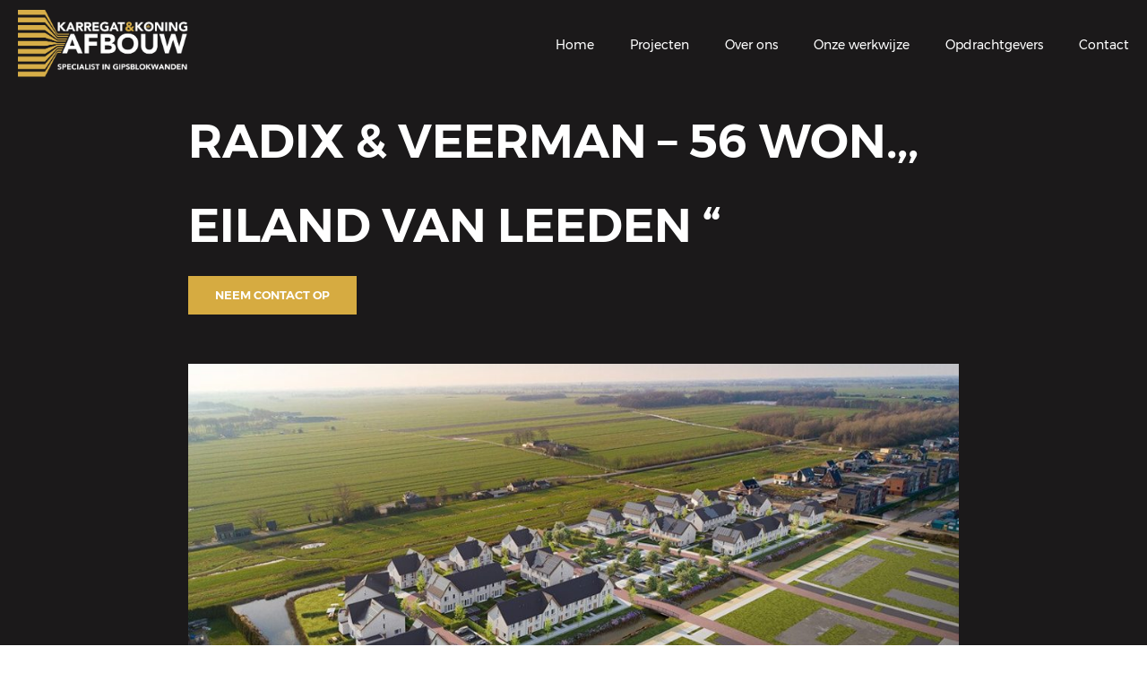

--- FILE ---
content_type: text/html; charset=UTF-8
request_url: https://www.karregat-koning.nl/projecten/radix-veerman-56-won-eiland-van-leeden/
body_size: 8958
content:
<!DOCTYPE html>
<!--[if IE 7]>
<html class="ie ie7" lang="nl-NL">
<![endif]-->
<!--[if IE 8]>
<html class="ie ie8" lang="nl-NL">
<![endif]-->
<!--[if !(IE 7) & !(IE 8)]><!-->
<html lang="nl-NL">
<!--<![endif]-->
<head>
	<meta charset="UTF-8">
    <meta name="viewport" content="width=device-width, initial-scale=1">
    <meta name="format-detection" content="telephone=no"/>
    <meta name="viewport" content="width=device-width, initial-scale=1.0, maximum-scale=1.0, user-scalable=0" />
	<title>Radix &amp; Veerman - 56 won.,, Eiland van Leeden “ - Karregat &amp; Koning</title>
	<link rel="profile" href="http://gmpg.org/xfn/11">
	<link rel="stylesheet" href="https://www.karregat-koning.nl/wp-content/themes/karregat/css/owl.carousel.min.css">
	<link data-minify="1" href="https://www.karregat-koning.nl/wp-content/cache/min/1/wp-content/themes/karregat/fontawesome/css/all-49fa96d490f4e1a2d98543fbba79909b.css" rel="stylesheet">
	<link data-minify="1" href="https://www.karregat-koning.nl/wp-content/cache/min/1/wp-content/themes/karregat/css/fonts-ecb31f418f8e1c8bec3fe0f29b39ca65.css" rel="stylesheet">
	<link rel="stylesheet" href="https://www.karregat-koning.nl/wp-content/themes/karregat/css/owl.theme.default.min.css">
	<link rel="pingback" href="https://www.karregat-koning.nl/xmlrpc.php">
	<script src="https://ajax.googleapis.com/ajax/libs/jquery/3.3.1/jquery.min.js"></script>
	<script src="https://www.karregat-koning.nl/wp-content/themes/karregat/js/owl.carousel.min.js"></script>
	<script id="Cookiebot" src="https://consent.cookiebot.com/uc.js" data-cbid="ba61832e-3e93-4121-a62c-e2bd0be710a2" type="text/javascript"></script>
	<!--[if lt IE 9]>
	<script src="https://www.karregat-koning.nl/wp-content/themes/karregat/js/html5.js"></script>
	<![endif]-->
	<meta name='robots' content='index, follow, max-image-preview:large, max-snippet:-1, max-video-preview:-1' />

	<!-- This site is optimized with the Yoast SEO plugin v26.8 - https://yoast.com/product/yoast-seo-wordpress/ -->
	<link rel="canonical" href="https://www.karregat-koning.nl/projecten/radix-veerman-56-won-eiland-van-leeden/" />
	<meta property="og:locale" content="nl_NL" />
	<meta property="og:type" content="article" />
	<meta property="og:title" content="Radix &amp; Veerman - 56 won.,, Eiland van Leeden “ - Karregat &amp; Koning" />
	<meta property="og:url" content="https://www.karregat-koning.nl/projecten/radix-veerman-56-won-eiland-van-leeden/" />
	<meta property="og:site_name" content="Karregat &amp; Koning" />
	<meta property="og:image" content="https://www.karregat-koning.nl/wp-content/uploads/2022/10/vogelvlucht-definitief.0x640.jpg" />
	<meta property="og:image:width" content="1067" />
	<meta property="og:image:height" content="600" />
	<meta property="og:image:type" content="image/jpeg" />
	<meta name="twitter:card" content="summary_large_image" />
	<script type="application/ld+json" class="yoast-schema-graph">{"@context":"https://schema.org","@graph":[{"@type":"WebPage","@id":"https://www.karregat-koning.nl/projecten/radix-veerman-56-won-eiland-van-leeden/","url":"https://www.karregat-koning.nl/projecten/radix-veerman-56-won-eiland-van-leeden/","name":"Radix & Veerman - 56 won.,, Eiland van Leeden “ - Karregat &amp; Koning","isPartOf":{"@id":"https://www.karregat-koning.nl/#website"},"primaryImageOfPage":{"@id":"https://www.karregat-koning.nl/projecten/radix-veerman-56-won-eiland-van-leeden/#primaryimage"},"image":{"@id":"https://www.karregat-koning.nl/projecten/radix-veerman-56-won-eiland-van-leeden/#primaryimage"},"thumbnailUrl":"https://www.karregat-koning.nl/wp-content/uploads/2022/10/vogelvlucht-definitief.0x640.jpg","datePublished":"2022-10-14T13:19:27+00:00","breadcrumb":{"@id":"https://www.karregat-koning.nl/projecten/radix-veerman-56-won-eiland-van-leeden/#breadcrumb"},"inLanguage":"nl-NL","potentialAction":[{"@type":"ReadAction","target":["https://www.karregat-koning.nl/projecten/radix-veerman-56-won-eiland-van-leeden/"]}]},{"@type":"ImageObject","inLanguage":"nl-NL","@id":"https://www.karregat-koning.nl/projecten/radix-veerman-56-won-eiland-van-leeden/#primaryimage","url":"https://www.karregat-koning.nl/wp-content/uploads/2022/10/vogelvlucht-definitief.0x640.jpg","contentUrl":"https://www.karregat-koning.nl/wp-content/uploads/2022/10/vogelvlucht-definitief.0x640.jpg","width":1067,"height":600},{"@type":"BreadcrumbList","@id":"https://www.karregat-koning.nl/projecten/radix-veerman-56-won-eiland-van-leeden/#breadcrumb","itemListElement":[{"@type":"ListItem","position":1,"name":"Home","item":"https://www.karregat-koning.nl/"},{"@type":"ListItem","position":2,"name":"Radix &#038; Veerman &#8211; 56 won.,, Eiland van Leeden “"}]},{"@type":"WebSite","@id":"https://www.karregat-koning.nl/#website","url":"https://www.karregat-koning.nl/","name":"Karregat &amp; Koning","description":"","potentialAction":[{"@type":"SearchAction","target":{"@type":"EntryPoint","urlTemplate":"https://www.karregat-koning.nl/?s={search_term_string}"},"query-input":{"@type":"PropertyValueSpecification","valueRequired":true,"valueName":"search_term_string"}}],"inLanguage":"nl-NL"}]}</script>
	<!-- / Yoast SEO plugin. -->


<link rel='dns-prefetch' href='//www.google.com' />
<link rel='dns-prefetch' href='//fonts.googleapis.com' />
<link rel="alternate" type="application/rss+xml" title="Karregat &amp; Koning &raquo; feed" href="https://www.karregat-koning.nl/feed/" />
<link rel="alternate" title="oEmbed (JSON)" type="application/json+oembed" href="https://www.karregat-koning.nl/wp-json/oembed/1.0/embed?url=https%3A%2F%2Fwww.karregat-koning.nl%2Fprojecten%2Fradix-veerman-56-won-eiland-van-leeden%2F" />
<link rel="alternate" title="oEmbed (XML)" type="text/xml+oembed" href="https://www.karregat-koning.nl/wp-json/oembed/1.0/embed?url=https%3A%2F%2Fwww.karregat-koning.nl%2Fprojecten%2Fradix-veerman-56-won-eiland-van-leeden%2F&#038;format=xml" />
<style id='wp-img-auto-sizes-contain-inline-css' type='text/css'>
img:is([sizes=auto i],[sizes^="auto," i]){contain-intrinsic-size:3000px 1500px}
/*# sourceURL=wp-img-auto-sizes-contain-inline-css */
</style>
<style id='wp-emoji-styles-inline-css' type='text/css'>

	img.wp-smiley, img.emoji {
		display: inline !important;
		border: none !important;
		box-shadow: none !important;
		height: 1em !important;
		width: 1em !important;
		margin: 0 0.07em !important;
		vertical-align: -0.1em !important;
		background: none !important;
		padding: 0 !important;
	}
/*# sourceURL=wp-emoji-styles-inline-css */
</style>
<style id='wp-block-library-inline-css' type='text/css'>
:root{--wp-block-synced-color:#7a00df;--wp-block-synced-color--rgb:122,0,223;--wp-bound-block-color:var(--wp-block-synced-color);--wp-editor-canvas-background:#ddd;--wp-admin-theme-color:#007cba;--wp-admin-theme-color--rgb:0,124,186;--wp-admin-theme-color-darker-10:#006ba1;--wp-admin-theme-color-darker-10--rgb:0,107,160.5;--wp-admin-theme-color-darker-20:#005a87;--wp-admin-theme-color-darker-20--rgb:0,90,135;--wp-admin-border-width-focus:2px}@media (min-resolution:192dpi){:root{--wp-admin-border-width-focus:1.5px}}.wp-element-button{cursor:pointer}:root .has-very-light-gray-background-color{background-color:#eee}:root .has-very-dark-gray-background-color{background-color:#313131}:root .has-very-light-gray-color{color:#eee}:root .has-very-dark-gray-color{color:#313131}:root .has-vivid-green-cyan-to-vivid-cyan-blue-gradient-background{background:linear-gradient(135deg,#00d084,#0693e3)}:root .has-purple-crush-gradient-background{background:linear-gradient(135deg,#34e2e4,#4721fb 50%,#ab1dfe)}:root .has-hazy-dawn-gradient-background{background:linear-gradient(135deg,#faaca8,#dad0ec)}:root .has-subdued-olive-gradient-background{background:linear-gradient(135deg,#fafae1,#67a671)}:root .has-atomic-cream-gradient-background{background:linear-gradient(135deg,#fdd79a,#004a59)}:root .has-nightshade-gradient-background{background:linear-gradient(135deg,#330968,#31cdcf)}:root .has-midnight-gradient-background{background:linear-gradient(135deg,#020381,#2874fc)}:root{--wp--preset--font-size--normal:16px;--wp--preset--font-size--huge:42px}.has-regular-font-size{font-size:1em}.has-larger-font-size{font-size:2.625em}.has-normal-font-size{font-size:var(--wp--preset--font-size--normal)}.has-huge-font-size{font-size:var(--wp--preset--font-size--huge)}.has-text-align-center{text-align:center}.has-text-align-left{text-align:left}.has-text-align-right{text-align:right}.has-fit-text{white-space:nowrap!important}#end-resizable-editor-section{display:none}.aligncenter{clear:both}.items-justified-left{justify-content:flex-start}.items-justified-center{justify-content:center}.items-justified-right{justify-content:flex-end}.items-justified-space-between{justify-content:space-between}.screen-reader-text{border:0;clip-path:inset(50%);height:1px;margin:-1px;overflow:hidden;padding:0;position:absolute;width:1px;word-wrap:normal!important}.screen-reader-text:focus{background-color:#ddd;clip-path:none;color:#444;display:block;font-size:1em;height:auto;left:5px;line-height:normal;padding:15px 23px 14px;text-decoration:none;top:5px;width:auto;z-index:100000}html :where(.has-border-color){border-style:solid}html :where([style*=border-top-color]){border-top-style:solid}html :where([style*=border-right-color]){border-right-style:solid}html :where([style*=border-bottom-color]){border-bottom-style:solid}html :where([style*=border-left-color]){border-left-style:solid}html :where([style*=border-width]){border-style:solid}html :where([style*=border-top-width]){border-top-style:solid}html :where([style*=border-right-width]){border-right-style:solid}html :where([style*=border-bottom-width]){border-bottom-style:solid}html :where([style*=border-left-width]){border-left-style:solid}html :where(img[class*=wp-image-]){height:auto;max-width:100%}:where(figure){margin:0 0 1em}html :where(.is-position-sticky){--wp-admin--admin-bar--position-offset:var(--wp-admin--admin-bar--height,0px)}@media screen and (max-width:600px){html :where(.is-position-sticky){--wp-admin--admin-bar--position-offset:0px}}

/*# sourceURL=wp-block-library-inline-css */
</style><style id='global-styles-inline-css' type='text/css'>
:root{--wp--preset--aspect-ratio--square: 1;--wp--preset--aspect-ratio--4-3: 4/3;--wp--preset--aspect-ratio--3-4: 3/4;--wp--preset--aspect-ratio--3-2: 3/2;--wp--preset--aspect-ratio--2-3: 2/3;--wp--preset--aspect-ratio--16-9: 16/9;--wp--preset--aspect-ratio--9-16: 9/16;--wp--preset--color--black: #000000;--wp--preset--color--cyan-bluish-gray: #abb8c3;--wp--preset--color--white: #ffffff;--wp--preset--color--pale-pink: #f78da7;--wp--preset--color--vivid-red: #cf2e2e;--wp--preset--color--luminous-vivid-orange: #ff6900;--wp--preset--color--luminous-vivid-amber: #fcb900;--wp--preset--color--light-green-cyan: #7bdcb5;--wp--preset--color--vivid-green-cyan: #00d084;--wp--preset--color--pale-cyan-blue: #8ed1fc;--wp--preset--color--vivid-cyan-blue: #0693e3;--wp--preset--color--vivid-purple: #9b51e0;--wp--preset--gradient--vivid-cyan-blue-to-vivid-purple: linear-gradient(135deg,rgb(6,147,227) 0%,rgb(155,81,224) 100%);--wp--preset--gradient--light-green-cyan-to-vivid-green-cyan: linear-gradient(135deg,rgb(122,220,180) 0%,rgb(0,208,130) 100%);--wp--preset--gradient--luminous-vivid-amber-to-luminous-vivid-orange: linear-gradient(135deg,rgb(252,185,0) 0%,rgb(255,105,0) 100%);--wp--preset--gradient--luminous-vivid-orange-to-vivid-red: linear-gradient(135deg,rgb(255,105,0) 0%,rgb(207,46,46) 100%);--wp--preset--gradient--very-light-gray-to-cyan-bluish-gray: linear-gradient(135deg,rgb(238,238,238) 0%,rgb(169,184,195) 100%);--wp--preset--gradient--cool-to-warm-spectrum: linear-gradient(135deg,rgb(74,234,220) 0%,rgb(151,120,209) 20%,rgb(207,42,186) 40%,rgb(238,44,130) 60%,rgb(251,105,98) 80%,rgb(254,248,76) 100%);--wp--preset--gradient--blush-light-purple: linear-gradient(135deg,rgb(255,206,236) 0%,rgb(152,150,240) 100%);--wp--preset--gradient--blush-bordeaux: linear-gradient(135deg,rgb(254,205,165) 0%,rgb(254,45,45) 50%,rgb(107,0,62) 100%);--wp--preset--gradient--luminous-dusk: linear-gradient(135deg,rgb(255,203,112) 0%,rgb(199,81,192) 50%,rgb(65,88,208) 100%);--wp--preset--gradient--pale-ocean: linear-gradient(135deg,rgb(255,245,203) 0%,rgb(182,227,212) 50%,rgb(51,167,181) 100%);--wp--preset--gradient--electric-grass: linear-gradient(135deg,rgb(202,248,128) 0%,rgb(113,206,126) 100%);--wp--preset--gradient--midnight: linear-gradient(135deg,rgb(2,3,129) 0%,rgb(40,116,252) 100%);--wp--preset--font-size--small: 13px;--wp--preset--font-size--medium: 20px;--wp--preset--font-size--large: 36px;--wp--preset--font-size--x-large: 42px;--wp--preset--spacing--20: 0.44rem;--wp--preset--spacing--30: 0.67rem;--wp--preset--spacing--40: 1rem;--wp--preset--spacing--50: 1.5rem;--wp--preset--spacing--60: 2.25rem;--wp--preset--spacing--70: 3.38rem;--wp--preset--spacing--80: 5.06rem;--wp--preset--shadow--natural: 6px 6px 9px rgba(0, 0, 0, 0.2);--wp--preset--shadow--deep: 12px 12px 50px rgba(0, 0, 0, 0.4);--wp--preset--shadow--sharp: 6px 6px 0px rgba(0, 0, 0, 0.2);--wp--preset--shadow--outlined: 6px 6px 0px -3px rgb(255, 255, 255), 6px 6px rgb(0, 0, 0);--wp--preset--shadow--crisp: 6px 6px 0px rgb(0, 0, 0);}:where(.is-layout-flex){gap: 0.5em;}:where(.is-layout-grid){gap: 0.5em;}body .is-layout-flex{display: flex;}.is-layout-flex{flex-wrap: wrap;align-items: center;}.is-layout-flex > :is(*, div){margin: 0;}body .is-layout-grid{display: grid;}.is-layout-grid > :is(*, div){margin: 0;}:where(.wp-block-columns.is-layout-flex){gap: 2em;}:where(.wp-block-columns.is-layout-grid){gap: 2em;}:where(.wp-block-post-template.is-layout-flex){gap: 1.25em;}:where(.wp-block-post-template.is-layout-grid){gap: 1.25em;}.has-black-color{color: var(--wp--preset--color--black) !important;}.has-cyan-bluish-gray-color{color: var(--wp--preset--color--cyan-bluish-gray) !important;}.has-white-color{color: var(--wp--preset--color--white) !important;}.has-pale-pink-color{color: var(--wp--preset--color--pale-pink) !important;}.has-vivid-red-color{color: var(--wp--preset--color--vivid-red) !important;}.has-luminous-vivid-orange-color{color: var(--wp--preset--color--luminous-vivid-orange) !important;}.has-luminous-vivid-amber-color{color: var(--wp--preset--color--luminous-vivid-amber) !important;}.has-light-green-cyan-color{color: var(--wp--preset--color--light-green-cyan) !important;}.has-vivid-green-cyan-color{color: var(--wp--preset--color--vivid-green-cyan) !important;}.has-pale-cyan-blue-color{color: var(--wp--preset--color--pale-cyan-blue) !important;}.has-vivid-cyan-blue-color{color: var(--wp--preset--color--vivid-cyan-blue) !important;}.has-vivid-purple-color{color: var(--wp--preset--color--vivid-purple) !important;}.has-black-background-color{background-color: var(--wp--preset--color--black) !important;}.has-cyan-bluish-gray-background-color{background-color: var(--wp--preset--color--cyan-bluish-gray) !important;}.has-white-background-color{background-color: var(--wp--preset--color--white) !important;}.has-pale-pink-background-color{background-color: var(--wp--preset--color--pale-pink) !important;}.has-vivid-red-background-color{background-color: var(--wp--preset--color--vivid-red) !important;}.has-luminous-vivid-orange-background-color{background-color: var(--wp--preset--color--luminous-vivid-orange) !important;}.has-luminous-vivid-amber-background-color{background-color: var(--wp--preset--color--luminous-vivid-amber) !important;}.has-light-green-cyan-background-color{background-color: var(--wp--preset--color--light-green-cyan) !important;}.has-vivid-green-cyan-background-color{background-color: var(--wp--preset--color--vivid-green-cyan) !important;}.has-pale-cyan-blue-background-color{background-color: var(--wp--preset--color--pale-cyan-blue) !important;}.has-vivid-cyan-blue-background-color{background-color: var(--wp--preset--color--vivid-cyan-blue) !important;}.has-vivid-purple-background-color{background-color: var(--wp--preset--color--vivid-purple) !important;}.has-black-border-color{border-color: var(--wp--preset--color--black) !important;}.has-cyan-bluish-gray-border-color{border-color: var(--wp--preset--color--cyan-bluish-gray) !important;}.has-white-border-color{border-color: var(--wp--preset--color--white) !important;}.has-pale-pink-border-color{border-color: var(--wp--preset--color--pale-pink) !important;}.has-vivid-red-border-color{border-color: var(--wp--preset--color--vivid-red) !important;}.has-luminous-vivid-orange-border-color{border-color: var(--wp--preset--color--luminous-vivid-orange) !important;}.has-luminous-vivid-amber-border-color{border-color: var(--wp--preset--color--luminous-vivid-amber) !important;}.has-light-green-cyan-border-color{border-color: var(--wp--preset--color--light-green-cyan) !important;}.has-vivid-green-cyan-border-color{border-color: var(--wp--preset--color--vivid-green-cyan) !important;}.has-pale-cyan-blue-border-color{border-color: var(--wp--preset--color--pale-cyan-blue) !important;}.has-vivid-cyan-blue-border-color{border-color: var(--wp--preset--color--vivid-cyan-blue) !important;}.has-vivid-purple-border-color{border-color: var(--wp--preset--color--vivid-purple) !important;}.has-vivid-cyan-blue-to-vivid-purple-gradient-background{background: var(--wp--preset--gradient--vivid-cyan-blue-to-vivid-purple) !important;}.has-light-green-cyan-to-vivid-green-cyan-gradient-background{background: var(--wp--preset--gradient--light-green-cyan-to-vivid-green-cyan) !important;}.has-luminous-vivid-amber-to-luminous-vivid-orange-gradient-background{background: var(--wp--preset--gradient--luminous-vivid-amber-to-luminous-vivid-orange) !important;}.has-luminous-vivid-orange-to-vivid-red-gradient-background{background: var(--wp--preset--gradient--luminous-vivid-orange-to-vivid-red) !important;}.has-very-light-gray-to-cyan-bluish-gray-gradient-background{background: var(--wp--preset--gradient--very-light-gray-to-cyan-bluish-gray) !important;}.has-cool-to-warm-spectrum-gradient-background{background: var(--wp--preset--gradient--cool-to-warm-spectrum) !important;}.has-blush-light-purple-gradient-background{background: var(--wp--preset--gradient--blush-light-purple) !important;}.has-blush-bordeaux-gradient-background{background: var(--wp--preset--gradient--blush-bordeaux) !important;}.has-luminous-dusk-gradient-background{background: var(--wp--preset--gradient--luminous-dusk) !important;}.has-pale-ocean-gradient-background{background: var(--wp--preset--gradient--pale-ocean) !important;}.has-electric-grass-gradient-background{background: var(--wp--preset--gradient--electric-grass) !important;}.has-midnight-gradient-background{background: var(--wp--preset--gradient--midnight) !important;}.has-small-font-size{font-size: var(--wp--preset--font-size--small) !important;}.has-medium-font-size{font-size: var(--wp--preset--font-size--medium) !important;}.has-large-font-size{font-size: var(--wp--preset--font-size--large) !important;}.has-x-large-font-size{font-size: var(--wp--preset--font-size--x-large) !important;}
/*# sourceURL=global-styles-inline-css */
</style>

<style id='classic-theme-styles-inline-css' type='text/css'>
/*! This file is auto-generated */
.wp-block-button__link{color:#fff;background-color:#32373c;border-radius:9999px;box-shadow:none;text-decoration:none;padding:calc(.667em + 2px) calc(1.333em + 2px);font-size:1.125em}.wp-block-file__button{background:#32373c;color:#fff;text-decoration:none}
/*# sourceURL=/wp-includes/css/classic-themes.min.css */
</style>
<link data-minify="1" rel='stylesheet' id='modalcss-css' href='https://www.karregat-koning.nl/wp-content/cache/min/1/wp-content/plugins/bootstrap-modals/css/bootstrap-49b0300934fdf86152890c5936af76fb.css' type='text/css' media='all' />
<link data-minify="1" rel='stylesheet' id='contact-form-7-css' href='https://www.karregat-koning.nl/wp-content/cache/min/1/wp-content/plugins/contact-form-7/includes/css/styles-114b20069d399170f548f72380f4402b.css' type='text/css' media='all' />
<link rel='stylesheet' id='responsive-lightbox-swipebox-css' href='https://www.karregat-koning.nl/wp-content/plugins/responsive-lightbox/assets/swipebox/swipebox.min.css?ver=1.5.2' type='text/css' media='all' />
<link data-minify="1" rel='stylesheet' id='wpcf7-redirect-script-frontend-css' href='https://www.karregat-koning.nl/wp-content/cache/min/1/wp-content/plugins/wpcf7-redirect/build/assets/frontend-script-d2e4f203cb8e54bd9b29d9d7edec9281.css' type='text/css' media='all' />
<link rel='stylesheet' id='qstylezthema-fonts-css' href='https://fonts.googleapis.com/css?family=Source+Sans+Pro%3A300%2C400%2C700%2C300italic%2C400italic%2C700italic%7CBitter%3A400%2C700&#038;subset=latin%2Clatin-ext' type='text/css' media='all' />
<link data-minify="1" rel='stylesheet' id='genericons-css' href='https://www.karregat-koning.nl/wp-content/cache/min/1/wp-content/themes/karregat/genericons/genericons-f3aec23193e7aaf0212f6bcce711a7b9.css' type='text/css' media='all' />
<link data-minify="1" rel='stylesheet' id='qstylezthema-style-css' href='https://www.karregat-koning.nl/wp-content/cache/min/1/wp-content/themes/karregat/style-2dcf38a67cdaf5f8deacf587b7f349d0.css' type='text/css' media='all' />
<script type="text/javascript" src="https://www.karregat-koning.nl/wp-includes/js/jquery/jquery.min.js?ver=3.7.1" id="jquery-core-js"></script>
<script type="text/javascript" src="https://www.karregat-koning.nl/wp-includes/js/jquery/jquery-migrate.min.js?ver=3.4.1" id="jquery-migrate-js"></script>
<script type="text/javascript" src="https://www.karregat-koning.nl/wp-content/plugins/responsive-lightbox/assets/dompurify/purify.min.js?ver=3.3.1" id="dompurify-js"></script>
<script type="text/javascript" id="responsive-lightbox-sanitizer-js-before">
/* <![CDATA[ */
window.RLG = window.RLG || {}; window.RLG.sanitizeAllowedHosts = ["youtube.com","www.youtube.com","youtu.be","vimeo.com","player.vimeo.com"];
//# sourceURL=responsive-lightbox-sanitizer-js-before
/* ]]> */
</script>
<script data-minify="1" type="text/javascript" src="https://www.karregat-koning.nl/wp-content/cache/min/1/wp-content/plugins/responsive-lightbox/js/sanitizer-829497ce92aeeb6d02cc50952a9c282a.js" id="responsive-lightbox-sanitizer-js"></script>
<script type="text/javascript" src="https://www.karregat-koning.nl/wp-content/plugins/responsive-lightbox/assets/swipebox/jquery.swipebox.min.js?ver=1.5.2" id="responsive-lightbox-swipebox-js"></script>
<script type="text/javascript" src="https://www.karregat-koning.nl/wp-includes/js/underscore.min.js?ver=1.13.7" id="underscore-js"></script>
<script type="text/javascript" src="https://www.karregat-koning.nl/wp-content/plugins/responsive-lightbox/assets/infinitescroll/infinite-scroll.pkgd.min.js?ver=4.0.1" id="responsive-lightbox-infinite-scroll-js"></script>
<script type="text/javascript" id="responsive-lightbox-js-before">
/* <![CDATA[ */
var rlArgs = {"script":"swipebox","selector":"lightbox","customEvents":"","activeGalleries":true,"animation":true,"hideCloseButtonOnMobile":false,"removeBarsOnMobile":false,"hideBars":true,"hideBarsDelay":5000,"videoMaxWidth":1080,"useSVG":true,"loopAtEnd":false,"woocommerce_gallery":false,"ajaxurl":"https:\/\/www.karregat-koning.nl\/wp-admin\/admin-ajax.php","nonce":"5f0adc1b8f","preview":false,"postId":544,"scriptExtension":false};

//# sourceURL=responsive-lightbox-js-before
/* ]]> */
</script>
<script data-minify="1" type="text/javascript" src="https://www.karregat-koning.nl/wp-content/cache/min/1/wp-content/plugins/responsive-lightbox/js/front-2e0e84e27abfb19e1cb80f573d2b4a5f.js" id="responsive-lightbox-js"></script>
<link rel="https://api.w.org/" href="https://www.karregat-koning.nl/wp-json/" /><link rel="alternate" title="JSON" type="application/json" href="https://www.karregat-koning.nl/wp-json/wp/v2/projecten/544" /><link rel="EditURI" type="application/rsd+xml" title="RSD" href="https://www.karregat-koning.nl/xmlrpc.php?rsd" />

<link rel='shortlink' href='https://www.karregat-koning.nl/?p=544' />
	<style type="text/css" id="qstylezthema-header-css">
			.site-title,
		.site-description {
			position: absolute;
			clip: rect(1px 1px 1px 1px); /* IE7 */
			clip: rect(1px, 1px, 1px, 1px);
		}
			.site-header .home-link {
			min-height: 0;
		}
		</style>
	<style type="text/css">.grecaptcha-badge {
display: none;
}</style><link rel="icon" href="https://www.karregat-koning.nl/wp-content/uploads/2020/01/cropped-favicon-32x32.png" sizes="32x32" />
<link rel="icon" href="https://www.karregat-koning.nl/wp-content/uploads/2020/01/cropped-favicon-192x192.png" sizes="192x192" />
<link rel="apple-touch-icon" href="https://www.karregat-koning.nl/wp-content/uploads/2020/01/cropped-favicon-180x180.png" />
<meta name="msapplication-TileImage" content="https://www.karregat-koning.nl/wp-content/uploads/2020/01/cropped-favicon-270x270.png" />
    
    <!-- Google tag (gtag.js) -->
    <script async src="https://www.googletagmanager.com/gtag/js?id=G-SRNJTKFBHX"></script>
    <script>
      window.dataLayer = window.dataLayer || [];
      function gtag(){dataLayer.push(arguments);}
      gtag('js', new Date());

      gtag('config', 'G-SRNJTKFBHX');
    </script>
    
</head>

<body class="wp-singular projecten-template-default single single-projecten postid-544 wp-theme-karregat single-author projecten-radix-veerman-56-won-eiland-van-leeden">
	<div id="page" class="hfeed site">
		<header id="masthead" class="site-header" role="banner">
			<div class="nav-header">
				<div class="inner">
				<a class="home-link" href="https://www.karregat-koning.nl/" title="Karregat &amp; Koning" rel="home"></a>

				<div id="navbar" class="navbar">
					<nav id="site-navigation" class="navigation main-navigation" role="navigation">
						<a class="screen-reader-text skip-link" href="#content" title="Skip to content">Skip to content</a>
						<div class="menu-menu-container"><ul id="primary-menu" class="nav-menu"><li id="menu-item-12" class="menu-item menu-item-type-post_type menu-item-object-page menu-item-home menu-item-12"><a href="https://www.karregat-koning.nl/">Home</a></li>
<li id="menu-item-76" class="menu-item menu-item-type-post_type menu-item-object-page menu-item-76"><a href="https://www.karregat-koning.nl/projecten/">Projecten</a></li>
<li id="menu-item-85" class="menu-item menu-item-type-custom menu-item-object-custom menu-item-home menu-item-85"><a href="https://www.karregat-koning.nl/#overons">Over ons</a></li>
<li id="menu-item-74" class="menu-item menu-item-type-post_type menu-item-object-page menu-item-74"><a href="https://www.karregat-koning.nl/werkwijze/">Onze werkwijze</a></li>
<li id="menu-item-86" class="menu-item menu-item-type-custom menu-item-object-custom menu-item-home menu-item-86"><a href="https://www.karregat-koning.nl/#opdrachtgevers">Opdrachtgevers</a></li>
<li id="menu-item-73" class="menu-item menu-item-type-post_type menu-item-object-page menu-item-73"><a href="https://www.karregat-koning.nl/contact/">Contact</a></li>
</ul></div>					</nav><!-- #site-navigation -->
				</div><!-- #navbar -->

				<div class="menu">
					<span></span>
					<span></span>
					<span></span>
				</div>
			</div>
			</div>
							</header><!-- #masthead -->

		<div id="main" class="site-main">




	<div id="primary" class="content-area">
		<div id="content" class="site-content" role="main">

						
				                
<div id="primary" class="content-area sub-paginacontent project-detail">
<article id="post-544" class="post-544 projecten type-projecten status-publish has-post-thumbnail hentry">
	
<div class="inner">
	<div class="flexbox-wrapper"><h1>Radix &#038; Veerman &#8211; 56 won.,, Eiland van Leeden “</h1><a href="https://www.karregat-koning.nl/contact/" class="c-btn">Neem contact op</a></div>
	<div class="fotos">
			    <ul>
		        		            <li>
		                <a rel="lightbox" href="https://www.karregat-koning.nl/wp-content/uploads/2022/10/vogelvlucht-definitief.0x640.jpg">
		                     <img src="https://www.karregat-koning.nl/wp-content/uploads/2022/10/vogelvlucht-definitief.0x640-1024x576.jpg" alt="" />
		                </a>
		            </li>
		        		    </ul>
			</div>
</div>

</article><!-- #post -->
</div>                				
				

		</div><!-- #content -->
	</div><!-- #primary -->


		</div><!-- #main -->
		<footer id="contact" class="site-footer" role="contentinfo">
			<section class="contact-laag">
				<div class="inner flexbox-wrapper">
					<div class="tekst">
						<h2>Benieuwd naar wat we voor u kunnen betekenen?</h2>
						<a href="https://www.karregat-koning.nl/contact/" class="c-btn">Neem contact op</a>
						<span class="quote"></span>
					</div>
					<div class="image"></div>
				</div>
			</section>
			<section class="footer">
				<div class="inner flexbox-wrapper">
					<div>
						<span class="footerlogo"></span>
						<ul class="smaller">
							<li><a href="https://www.karregat-koning.nl/wp-content/uploads/2020/01/PRIVACY-STATEMENT-Karregat-Koning.pdf">Privacy verklaring</a></li>
							<li><a href="https://www.karregat-koning.nl/cookies/">Cookies</a></li>
						</ul>
						<p>Realisatie <a href="https://www.qstylez.nl/" target="_blank">QStylez</a></p>
					</div>
					<div>
						<ul class="big">
							<li><a href="https://www.karregat-koning.nl/">Home</a></li>
							<li><a href="https://www.karregat-koning.nl/projecten/">Projecten</a></li>
							<li><a href="https://www.karregat-koning.nl/#overons/">Over ons</a></li>
							<li><a href="https://www.karregat-koning.nl/werkwijze/">Werkwijze</a></li>
							<li><a href="https://www.karregat-koning.nl/#opdrachtgevers/">Opdrachtgevers</a></li>
							<li><a href="https://www.karregat-koning.nl/contact/">Contact</a></li>
						</ul>
						<ul class="grey">
							<li><a href="mailto:info@karregat-koning.nl">E-mail: info@karregat-koning.nl</a></li>
							<li><a href="tel:0613097940">Tel. Kees Karregat: 06 13 09 79 40</a></li>
							<li><a href="tel:0613591697">Tel. Richard Koning: 06 13 59 16 97</a></li>
							<li>Karregat & Koning Afbouw B.V.</li>
							<li>Polderweg 19 1446 AA Purmerend</li>
						</ul>
					</div>
				</div>
			</section>
		</footer><!-- #colophon -->
	</div><!-- #page -->

	<script type="speculationrules">
{"prefetch":[{"source":"document","where":{"and":[{"href_matches":"/*"},{"not":{"href_matches":["/wp-*.php","/wp-admin/*","/wp-content/uploads/*","/wp-content/*","/wp-content/plugins/*","/wp-content/themes/karregat/*","/*\\?(.+)"]}},{"not":{"selector_matches":"a[rel~=\"nofollow\"]"}},{"not":{"selector_matches":".no-prefetch, .no-prefetch a"}}]},"eagerness":"conservative"}]}
</script>
<script type="text/javascript" src="https://www.karregat-koning.nl/wp-content/plugins/bootstrap-modals/js/bootstrap.min.js?ver=3.3.7" id="modaljs-js"></script>
<script type="text/javascript" src="https://www.karregat-koning.nl/wp-includes/js/dist/hooks.min.js?ver=dd5603f07f9220ed27f1" id="wp-hooks-js"></script>
<script type="text/javascript" src="https://www.karregat-koning.nl/wp-includes/js/dist/i18n.min.js?ver=c26c3dc7bed366793375" id="wp-i18n-js"></script>
<script type="text/javascript" id="wp-i18n-js-after">
/* <![CDATA[ */
wp.i18n.setLocaleData( { 'text direction\u0004ltr': [ 'ltr' ] } );
//# sourceURL=wp-i18n-js-after
/* ]]> */
</script>
<script data-minify="1" type="text/javascript" src="https://www.karregat-koning.nl/wp-content/cache/min/1/wp-content/plugins/contact-form-7/includes/swv/js/index-81f793415562ee1eea5407738a64d7b0.js" id="swv-js"></script>
<script type="text/javascript" id="contact-form-7-js-translations">
/* <![CDATA[ */
( function( domain, translations ) {
	var localeData = translations.locale_data[ domain ] || translations.locale_data.messages;
	localeData[""].domain = domain;
	wp.i18n.setLocaleData( localeData, domain );
} )( "contact-form-7", {"translation-revision-date":"2025-11-30 09:13:36+0000","generator":"GlotPress\/4.0.3","domain":"messages","locale_data":{"messages":{"":{"domain":"messages","plural-forms":"nplurals=2; plural=n != 1;","lang":"nl"},"This contact form is placed in the wrong place.":["Dit contactformulier staat op de verkeerde plek."],"Error:":["Fout:"]}},"comment":{"reference":"includes\/js\/index.js"}} );
//# sourceURL=contact-form-7-js-translations
/* ]]> */
</script>
<script type="text/javascript" id="contact-form-7-js-before">
/* <![CDATA[ */
var wpcf7 = {
    "api": {
        "root": "https:\/\/www.karregat-koning.nl\/wp-json\/",
        "namespace": "contact-form-7\/v1"
    },
    "cached": 1
};
//# sourceURL=contact-form-7-js-before
/* ]]> */
</script>
<script data-minify="1" type="text/javascript" src="https://www.karregat-koning.nl/wp-content/cache/min/1/wp-content/plugins/contact-form-7/includes/js/index-f5b460c831aacec3a1b3982214e030c9.js" id="contact-form-7-js"></script>
<script type="text/javascript" id="wpcf7-redirect-script-js-extra">
/* <![CDATA[ */
var wpcf7r = {"ajax_url":"https://www.karregat-koning.nl/wp-admin/admin-ajax.php"};
//# sourceURL=wpcf7-redirect-script-js-extra
/* ]]> */
</script>
<script data-minify="1" type="text/javascript" src="https://www.karregat-koning.nl/wp-content/cache/min/1/wp-content/plugins/wpcf7-redirect/build/assets/frontend-script-b5f59a8947d1cd2b60f536fee0b7f569.js" id="wpcf7-redirect-script-js"></script>
<script type="text/javascript" id="google-invisible-recaptcha-js-before">
/* <![CDATA[ */
var renderInvisibleReCaptcha = function() {

    for (var i = 0; i < document.forms.length; ++i) {
        var form = document.forms[i];
        var holder = form.querySelector('.inv-recaptcha-holder');

        if (null === holder) continue;
		holder.innerHTML = '';

         (function(frm){
			var cf7SubmitElm = frm.querySelector('.wpcf7-submit');
            var holderId = grecaptcha.render(holder,{
                'sitekey': '6LdX59cUAAAAAO8L190jvdqwlowE4arxlPGr4kft', 'size': 'invisible', 'badge' : 'bottomright',
                'callback' : function (recaptchaToken) {
					if((null !== cf7SubmitElm) && (typeof jQuery != 'undefined')){jQuery(frm).submit();grecaptcha.reset(holderId);return;}
					 HTMLFormElement.prototype.submit.call(frm);
                },
                'expired-callback' : function(){grecaptcha.reset(holderId);}
            });

			if(null !== cf7SubmitElm && (typeof jQuery != 'undefined') ){
				jQuery(cf7SubmitElm).off('click').on('click', function(clickEvt){
					clickEvt.preventDefault();
					grecaptcha.execute(holderId);
				});
			}
			else
			{
				frm.onsubmit = function (evt){evt.preventDefault();grecaptcha.execute(holderId);};
			}


        })(form);
    }
};

//# sourceURL=google-invisible-recaptcha-js-before
/* ]]> */
</script>
<script type="text/javascript" async defer src="https://www.google.com/recaptcha/api.js?onload=renderInvisibleReCaptcha&amp;render=explicit" id="google-invisible-recaptcha-js"></script>
<script type="text/javascript" src="https://www.karregat-koning.nl/wp-includes/js/imagesloaded.min.js?ver=5.0.0" id="imagesloaded-js"></script>
<script type="text/javascript" src="https://www.karregat-koning.nl/wp-includes/js/masonry.min.js?ver=4.2.2" id="masonry-js"></script>
<script type="text/javascript" src="https://www.karregat-koning.nl/wp-includes/js/jquery/jquery.masonry.min.js?ver=3.1.2b" id="jquery-masonry-js"></script>
<script data-minify="1" type="text/javascript" src="https://www.karregat-koning.nl/wp-content/cache/min/1/wp-content/themes/karregat/js/functions-e73e01eb6d818dabb14dae9b7d950bb8.js" id="qstylezthema-script-js"></script>
<script type="text/javascript" src="https://www.google.com/recaptcha/api.js?render=6LfcRPUrAAAAAPynlufdHaUUo9fdldAIdnyr-XTZ&amp;ver=3.0" id="google-recaptcha-js"></script>
<script type="text/javascript" src="https://www.karregat-koning.nl/wp-includes/js/dist/vendor/wp-polyfill.min.js?ver=3.15.0" id="wp-polyfill-js"></script>
<script type="text/javascript" id="wpcf7-recaptcha-js-before">
/* <![CDATA[ */
var wpcf7_recaptcha = {
    "sitekey": "6LfcRPUrAAAAAPynlufdHaUUo9fdldAIdnyr-XTZ",
    "actions": {
        "homepage": "homepage",
        "contactform": "contactform"
    }
};
//# sourceURL=wpcf7-recaptcha-js-before
/* ]]> */
</script>
<script data-minify="1" type="text/javascript" src="https://www.karregat-koning.nl/wp-content/cache/min/1/wp-content/plugins/contact-form-7/modules/recaptcha/index-f5d12119e5012c878b3e8e482cb12582.js" id="wpcf7-recaptcha-js"></script>
</body>
</html>
<!-- This website is like a Rocket, isn't it? Performance optimized by WP Rocket. Learn more: https://wp-rocket.me - Debug: cached@1769246282 -->

--- FILE ---
content_type: text/html; charset=utf-8
request_url: https://www.google.com/recaptcha/api2/anchor?ar=1&k=6LfcRPUrAAAAAPynlufdHaUUo9fdldAIdnyr-XTZ&co=aHR0cHM6Ly93d3cua2FycmVnYXQta29uaW5nLm5sOjQ0Mw..&hl=en&v=PoyoqOPhxBO7pBk68S4YbpHZ&size=invisible&anchor-ms=20000&execute-ms=30000&cb=k40k6dix53hh
body_size: 48880
content:
<!DOCTYPE HTML><html dir="ltr" lang="en"><head><meta http-equiv="Content-Type" content="text/html; charset=UTF-8">
<meta http-equiv="X-UA-Compatible" content="IE=edge">
<title>reCAPTCHA</title>
<style type="text/css">
/* cyrillic-ext */
@font-face {
  font-family: 'Roboto';
  font-style: normal;
  font-weight: 400;
  font-stretch: 100%;
  src: url(//fonts.gstatic.com/s/roboto/v48/KFO7CnqEu92Fr1ME7kSn66aGLdTylUAMa3GUBHMdazTgWw.woff2) format('woff2');
  unicode-range: U+0460-052F, U+1C80-1C8A, U+20B4, U+2DE0-2DFF, U+A640-A69F, U+FE2E-FE2F;
}
/* cyrillic */
@font-face {
  font-family: 'Roboto';
  font-style: normal;
  font-weight: 400;
  font-stretch: 100%;
  src: url(//fonts.gstatic.com/s/roboto/v48/KFO7CnqEu92Fr1ME7kSn66aGLdTylUAMa3iUBHMdazTgWw.woff2) format('woff2');
  unicode-range: U+0301, U+0400-045F, U+0490-0491, U+04B0-04B1, U+2116;
}
/* greek-ext */
@font-face {
  font-family: 'Roboto';
  font-style: normal;
  font-weight: 400;
  font-stretch: 100%;
  src: url(//fonts.gstatic.com/s/roboto/v48/KFO7CnqEu92Fr1ME7kSn66aGLdTylUAMa3CUBHMdazTgWw.woff2) format('woff2');
  unicode-range: U+1F00-1FFF;
}
/* greek */
@font-face {
  font-family: 'Roboto';
  font-style: normal;
  font-weight: 400;
  font-stretch: 100%;
  src: url(//fonts.gstatic.com/s/roboto/v48/KFO7CnqEu92Fr1ME7kSn66aGLdTylUAMa3-UBHMdazTgWw.woff2) format('woff2');
  unicode-range: U+0370-0377, U+037A-037F, U+0384-038A, U+038C, U+038E-03A1, U+03A3-03FF;
}
/* math */
@font-face {
  font-family: 'Roboto';
  font-style: normal;
  font-weight: 400;
  font-stretch: 100%;
  src: url(//fonts.gstatic.com/s/roboto/v48/KFO7CnqEu92Fr1ME7kSn66aGLdTylUAMawCUBHMdazTgWw.woff2) format('woff2');
  unicode-range: U+0302-0303, U+0305, U+0307-0308, U+0310, U+0312, U+0315, U+031A, U+0326-0327, U+032C, U+032F-0330, U+0332-0333, U+0338, U+033A, U+0346, U+034D, U+0391-03A1, U+03A3-03A9, U+03B1-03C9, U+03D1, U+03D5-03D6, U+03F0-03F1, U+03F4-03F5, U+2016-2017, U+2034-2038, U+203C, U+2040, U+2043, U+2047, U+2050, U+2057, U+205F, U+2070-2071, U+2074-208E, U+2090-209C, U+20D0-20DC, U+20E1, U+20E5-20EF, U+2100-2112, U+2114-2115, U+2117-2121, U+2123-214F, U+2190, U+2192, U+2194-21AE, U+21B0-21E5, U+21F1-21F2, U+21F4-2211, U+2213-2214, U+2216-22FF, U+2308-230B, U+2310, U+2319, U+231C-2321, U+2336-237A, U+237C, U+2395, U+239B-23B7, U+23D0, U+23DC-23E1, U+2474-2475, U+25AF, U+25B3, U+25B7, U+25BD, U+25C1, U+25CA, U+25CC, U+25FB, U+266D-266F, U+27C0-27FF, U+2900-2AFF, U+2B0E-2B11, U+2B30-2B4C, U+2BFE, U+3030, U+FF5B, U+FF5D, U+1D400-1D7FF, U+1EE00-1EEFF;
}
/* symbols */
@font-face {
  font-family: 'Roboto';
  font-style: normal;
  font-weight: 400;
  font-stretch: 100%;
  src: url(//fonts.gstatic.com/s/roboto/v48/KFO7CnqEu92Fr1ME7kSn66aGLdTylUAMaxKUBHMdazTgWw.woff2) format('woff2');
  unicode-range: U+0001-000C, U+000E-001F, U+007F-009F, U+20DD-20E0, U+20E2-20E4, U+2150-218F, U+2190, U+2192, U+2194-2199, U+21AF, U+21E6-21F0, U+21F3, U+2218-2219, U+2299, U+22C4-22C6, U+2300-243F, U+2440-244A, U+2460-24FF, U+25A0-27BF, U+2800-28FF, U+2921-2922, U+2981, U+29BF, U+29EB, U+2B00-2BFF, U+4DC0-4DFF, U+FFF9-FFFB, U+10140-1018E, U+10190-1019C, U+101A0, U+101D0-101FD, U+102E0-102FB, U+10E60-10E7E, U+1D2C0-1D2D3, U+1D2E0-1D37F, U+1F000-1F0FF, U+1F100-1F1AD, U+1F1E6-1F1FF, U+1F30D-1F30F, U+1F315, U+1F31C, U+1F31E, U+1F320-1F32C, U+1F336, U+1F378, U+1F37D, U+1F382, U+1F393-1F39F, U+1F3A7-1F3A8, U+1F3AC-1F3AF, U+1F3C2, U+1F3C4-1F3C6, U+1F3CA-1F3CE, U+1F3D4-1F3E0, U+1F3ED, U+1F3F1-1F3F3, U+1F3F5-1F3F7, U+1F408, U+1F415, U+1F41F, U+1F426, U+1F43F, U+1F441-1F442, U+1F444, U+1F446-1F449, U+1F44C-1F44E, U+1F453, U+1F46A, U+1F47D, U+1F4A3, U+1F4B0, U+1F4B3, U+1F4B9, U+1F4BB, U+1F4BF, U+1F4C8-1F4CB, U+1F4D6, U+1F4DA, U+1F4DF, U+1F4E3-1F4E6, U+1F4EA-1F4ED, U+1F4F7, U+1F4F9-1F4FB, U+1F4FD-1F4FE, U+1F503, U+1F507-1F50B, U+1F50D, U+1F512-1F513, U+1F53E-1F54A, U+1F54F-1F5FA, U+1F610, U+1F650-1F67F, U+1F687, U+1F68D, U+1F691, U+1F694, U+1F698, U+1F6AD, U+1F6B2, U+1F6B9-1F6BA, U+1F6BC, U+1F6C6-1F6CF, U+1F6D3-1F6D7, U+1F6E0-1F6EA, U+1F6F0-1F6F3, U+1F6F7-1F6FC, U+1F700-1F7FF, U+1F800-1F80B, U+1F810-1F847, U+1F850-1F859, U+1F860-1F887, U+1F890-1F8AD, U+1F8B0-1F8BB, U+1F8C0-1F8C1, U+1F900-1F90B, U+1F93B, U+1F946, U+1F984, U+1F996, U+1F9E9, U+1FA00-1FA6F, U+1FA70-1FA7C, U+1FA80-1FA89, U+1FA8F-1FAC6, U+1FACE-1FADC, U+1FADF-1FAE9, U+1FAF0-1FAF8, U+1FB00-1FBFF;
}
/* vietnamese */
@font-face {
  font-family: 'Roboto';
  font-style: normal;
  font-weight: 400;
  font-stretch: 100%;
  src: url(//fonts.gstatic.com/s/roboto/v48/KFO7CnqEu92Fr1ME7kSn66aGLdTylUAMa3OUBHMdazTgWw.woff2) format('woff2');
  unicode-range: U+0102-0103, U+0110-0111, U+0128-0129, U+0168-0169, U+01A0-01A1, U+01AF-01B0, U+0300-0301, U+0303-0304, U+0308-0309, U+0323, U+0329, U+1EA0-1EF9, U+20AB;
}
/* latin-ext */
@font-face {
  font-family: 'Roboto';
  font-style: normal;
  font-weight: 400;
  font-stretch: 100%;
  src: url(//fonts.gstatic.com/s/roboto/v48/KFO7CnqEu92Fr1ME7kSn66aGLdTylUAMa3KUBHMdazTgWw.woff2) format('woff2');
  unicode-range: U+0100-02BA, U+02BD-02C5, U+02C7-02CC, U+02CE-02D7, U+02DD-02FF, U+0304, U+0308, U+0329, U+1D00-1DBF, U+1E00-1E9F, U+1EF2-1EFF, U+2020, U+20A0-20AB, U+20AD-20C0, U+2113, U+2C60-2C7F, U+A720-A7FF;
}
/* latin */
@font-face {
  font-family: 'Roboto';
  font-style: normal;
  font-weight: 400;
  font-stretch: 100%;
  src: url(//fonts.gstatic.com/s/roboto/v48/KFO7CnqEu92Fr1ME7kSn66aGLdTylUAMa3yUBHMdazQ.woff2) format('woff2');
  unicode-range: U+0000-00FF, U+0131, U+0152-0153, U+02BB-02BC, U+02C6, U+02DA, U+02DC, U+0304, U+0308, U+0329, U+2000-206F, U+20AC, U+2122, U+2191, U+2193, U+2212, U+2215, U+FEFF, U+FFFD;
}
/* cyrillic-ext */
@font-face {
  font-family: 'Roboto';
  font-style: normal;
  font-weight: 500;
  font-stretch: 100%;
  src: url(//fonts.gstatic.com/s/roboto/v48/KFO7CnqEu92Fr1ME7kSn66aGLdTylUAMa3GUBHMdazTgWw.woff2) format('woff2');
  unicode-range: U+0460-052F, U+1C80-1C8A, U+20B4, U+2DE0-2DFF, U+A640-A69F, U+FE2E-FE2F;
}
/* cyrillic */
@font-face {
  font-family: 'Roboto';
  font-style: normal;
  font-weight: 500;
  font-stretch: 100%;
  src: url(//fonts.gstatic.com/s/roboto/v48/KFO7CnqEu92Fr1ME7kSn66aGLdTylUAMa3iUBHMdazTgWw.woff2) format('woff2');
  unicode-range: U+0301, U+0400-045F, U+0490-0491, U+04B0-04B1, U+2116;
}
/* greek-ext */
@font-face {
  font-family: 'Roboto';
  font-style: normal;
  font-weight: 500;
  font-stretch: 100%;
  src: url(//fonts.gstatic.com/s/roboto/v48/KFO7CnqEu92Fr1ME7kSn66aGLdTylUAMa3CUBHMdazTgWw.woff2) format('woff2');
  unicode-range: U+1F00-1FFF;
}
/* greek */
@font-face {
  font-family: 'Roboto';
  font-style: normal;
  font-weight: 500;
  font-stretch: 100%;
  src: url(//fonts.gstatic.com/s/roboto/v48/KFO7CnqEu92Fr1ME7kSn66aGLdTylUAMa3-UBHMdazTgWw.woff2) format('woff2');
  unicode-range: U+0370-0377, U+037A-037F, U+0384-038A, U+038C, U+038E-03A1, U+03A3-03FF;
}
/* math */
@font-face {
  font-family: 'Roboto';
  font-style: normal;
  font-weight: 500;
  font-stretch: 100%;
  src: url(//fonts.gstatic.com/s/roboto/v48/KFO7CnqEu92Fr1ME7kSn66aGLdTylUAMawCUBHMdazTgWw.woff2) format('woff2');
  unicode-range: U+0302-0303, U+0305, U+0307-0308, U+0310, U+0312, U+0315, U+031A, U+0326-0327, U+032C, U+032F-0330, U+0332-0333, U+0338, U+033A, U+0346, U+034D, U+0391-03A1, U+03A3-03A9, U+03B1-03C9, U+03D1, U+03D5-03D6, U+03F0-03F1, U+03F4-03F5, U+2016-2017, U+2034-2038, U+203C, U+2040, U+2043, U+2047, U+2050, U+2057, U+205F, U+2070-2071, U+2074-208E, U+2090-209C, U+20D0-20DC, U+20E1, U+20E5-20EF, U+2100-2112, U+2114-2115, U+2117-2121, U+2123-214F, U+2190, U+2192, U+2194-21AE, U+21B0-21E5, U+21F1-21F2, U+21F4-2211, U+2213-2214, U+2216-22FF, U+2308-230B, U+2310, U+2319, U+231C-2321, U+2336-237A, U+237C, U+2395, U+239B-23B7, U+23D0, U+23DC-23E1, U+2474-2475, U+25AF, U+25B3, U+25B7, U+25BD, U+25C1, U+25CA, U+25CC, U+25FB, U+266D-266F, U+27C0-27FF, U+2900-2AFF, U+2B0E-2B11, U+2B30-2B4C, U+2BFE, U+3030, U+FF5B, U+FF5D, U+1D400-1D7FF, U+1EE00-1EEFF;
}
/* symbols */
@font-face {
  font-family: 'Roboto';
  font-style: normal;
  font-weight: 500;
  font-stretch: 100%;
  src: url(//fonts.gstatic.com/s/roboto/v48/KFO7CnqEu92Fr1ME7kSn66aGLdTylUAMaxKUBHMdazTgWw.woff2) format('woff2');
  unicode-range: U+0001-000C, U+000E-001F, U+007F-009F, U+20DD-20E0, U+20E2-20E4, U+2150-218F, U+2190, U+2192, U+2194-2199, U+21AF, U+21E6-21F0, U+21F3, U+2218-2219, U+2299, U+22C4-22C6, U+2300-243F, U+2440-244A, U+2460-24FF, U+25A0-27BF, U+2800-28FF, U+2921-2922, U+2981, U+29BF, U+29EB, U+2B00-2BFF, U+4DC0-4DFF, U+FFF9-FFFB, U+10140-1018E, U+10190-1019C, U+101A0, U+101D0-101FD, U+102E0-102FB, U+10E60-10E7E, U+1D2C0-1D2D3, U+1D2E0-1D37F, U+1F000-1F0FF, U+1F100-1F1AD, U+1F1E6-1F1FF, U+1F30D-1F30F, U+1F315, U+1F31C, U+1F31E, U+1F320-1F32C, U+1F336, U+1F378, U+1F37D, U+1F382, U+1F393-1F39F, U+1F3A7-1F3A8, U+1F3AC-1F3AF, U+1F3C2, U+1F3C4-1F3C6, U+1F3CA-1F3CE, U+1F3D4-1F3E0, U+1F3ED, U+1F3F1-1F3F3, U+1F3F5-1F3F7, U+1F408, U+1F415, U+1F41F, U+1F426, U+1F43F, U+1F441-1F442, U+1F444, U+1F446-1F449, U+1F44C-1F44E, U+1F453, U+1F46A, U+1F47D, U+1F4A3, U+1F4B0, U+1F4B3, U+1F4B9, U+1F4BB, U+1F4BF, U+1F4C8-1F4CB, U+1F4D6, U+1F4DA, U+1F4DF, U+1F4E3-1F4E6, U+1F4EA-1F4ED, U+1F4F7, U+1F4F9-1F4FB, U+1F4FD-1F4FE, U+1F503, U+1F507-1F50B, U+1F50D, U+1F512-1F513, U+1F53E-1F54A, U+1F54F-1F5FA, U+1F610, U+1F650-1F67F, U+1F687, U+1F68D, U+1F691, U+1F694, U+1F698, U+1F6AD, U+1F6B2, U+1F6B9-1F6BA, U+1F6BC, U+1F6C6-1F6CF, U+1F6D3-1F6D7, U+1F6E0-1F6EA, U+1F6F0-1F6F3, U+1F6F7-1F6FC, U+1F700-1F7FF, U+1F800-1F80B, U+1F810-1F847, U+1F850-1F859, U+1F860-1F887, U+1F890-1F8AD, U+1F8B0-1F8BB, U+1F8C0-1F8C1, U+1F900-1F90B, U+1F93B, U+1F946, U+1F984, U+1F996, U+1F9E9, U+1FA00-1FA6F, U+1FA70-1FA7C, U+1FA80-1FA89, U+1FA8F-1FAC6, U+1FACE-1FADC, U+1FADF-1FAE9, U+1FAF0-1FAF8, U+1FB00-1FBFF;
}
/* vietnamese */
@font-face {
  font-family: 'Roboto';
  font-style: normal;
  font-weight: 500;
  font-stretch: 100%;
  src: url(//fonts.gstatic.com/s/roboto/v48/KFO7CnqEu92Fr1ME7kSn66aGLdTylUAMa3OUBHMdazTgWw.woff2) format('woff2');
  unicode-range: U+0102-0103, U+0110-0111, U+0128-0129, U+0168-0169, U+01A0-01A1, U+01AF-01B0, U+0300-0301, U+0303-0304, U+0308-0309, U+0323, U+0329, U+1EA0-1EF9, U+20AB;
}
/* latin-ext */
@font-face {
  font-family: 'Roboto';
  font-style: normal;
  font-weight: 500;
  font-stretch: 100%;
  src: url(//fonts.gstatic.com/s/roboto/v48/KFO7CnqEu92Fr1ME7kSn66aGLdTylUAMa3KUBHMdazTgWw.woff2) format('woff2');
  unicode-range: U+0100-02BA, U+02BD-02C5, U+02C7-02CC, U+02CE-02D7, U+02DD-02FF, U+0304, U+0308, U+0329, U+1D00-1DBF, U+1E00-1E9F, U+1EF2-1EFF, U+2020, U+20A0-20AB, U+20AD-20C0, U+2113, U+2C60-2C7F, U+A720-A7FF;
}
/* latin */
@font-face {
  font-family: 'Roboto';
  font-style: normal;
  font-weight: 500;
  font-stretch: 100%;
  src: url(//fonts.gstatic.com/s/roboto/v48/KFO7CnqEu92Fr1ME7kSn66aGLdTylUAMa3yUBHMdazQ.woff2) format('woff2');
  unicode-range: U+0000-00FF, U+0131, U+0152-0153, U+02BB-02BC, U+02C6, U+02DA, U+02DC, U+0304, U+0308, U+0329, U+2000-206F, U+20AC, U+2122, U+2191, U+2193, U+2212, U+2215, U+FEFF, U+FFFD;
}
/* cyrillic-ext */
@font-face {
  font-family: 'Roboto';
  font-style: normal;
  font-weight: 900;
  font-stretch: 100%;
  src: url(//fonts.gstatic.com/s/roboto/v48/KFO7CnqEu92Fr1ME7kSn66aGLdTylUAMa3GUBHMdazTgWw.woff2) format('woff2');
  unicode-range: U+0460-052F, U+1C80-1C8A, U+20B4, U+2DE0-2DFF, U+A640-A69F, U+FE2E-FE2F;
}
/* cyrillic */
@font-face {
  font-family: 'Roboto';
  font-style: normal;
  font-weight: 900;
  font-stretch: 100%;
  src: url(//fonts.gstatic.com/s/roboto/v48/KFO7CnqEu92Fr1ME7kSn66aGLdTylUAMa3iUBHMdazTgWw.woff2) format('woff2');
  unicode-range: U+0301, U+0400-045F, U+0490-0491, U+04B0-04B1, U+2116;
}
/* greek-ext */
@font-face {
  font-family: 'Roboto';
  font-style: normal;
  font-weight: 900;
  font-stretch: 100%;
  src: url(//fonts.gstatic.com/s/roboto/v48/KFO7CnqEu92Fr1ME7kSn66aGLdTylUAMa3CUBHMdazTgWw.woff2) format('woff2');
  unicode-range: U+1F00-1FFF;
}
/* greek */
@font-face {
  font-family: 'Roboto';
  font-style: normal;
  font-weight: 900;
  font-stretch: 100%;
  src: url(//fonts.gstatic.com/s/roboto/v48/KFO7CnqEu92Fr1ME7kSn66aGLdTylUAMa3-UBHMdazTgWw.woff2) format('woff2');
  unicode-range: U+0370-0377, U+037A-037F, U+0384-038A, U+038C, U+038E-03A1, U+03A3-03FF;
}
/* math */
@font-face {
  font-family: 'Roboto';
  font-style: normal;
  font-weight: 900;
  font-stretch: 100%;
  src: url(//fonts.gstatic.com/s/roboto/v48/KFO7CnqEu92Fr1ME7kSn66aGLdTylUAMawCUBHMdazTgWw.woff2) format('woff2');
  unicode-range: U+0302-0303, U+0305, U+0307-0308, U+0310, U+0312, U+0315, U+031A, U+0326-0327, U+032C, U+032F-0330, U+0332-0333, U+0338, U+033A, U+0346, U+034D, U+0391-03A1, U+03A3-03A9, U+03B1-03C9, U+03D1, U+03D5-03D6, U+03F0-03F1, U+03F4-03F5, U+2016-2017, U+2034-2038, U+203C, U+2040, U+2043, U+2047, U+2050, U+2057, U+205F, U+2070-2071, U+2074-208E, U+2090-209C, U+20D0-20DC, U+20E1, U+20E5-20EF, U+2100-2112, U+2114-2115, U+2117-2121, U+2123-214F, U+2190, U+2192, U+2194-21AE, U+21B0-21E5, U+21F1-21F2, U+21F4-2211, U+2213-2214, U+2216-22FF, U+2308-230B, U+2310, U+2319, U+231C-2321, U+2336-237A, U+237C, U+2395, U+239B-23B7, U+23D0, U+23DC-23E1, U+2474-2475, U+25AF, U+25B3, U+25B7, U+25BD, U+25C1, U+25CA, U+25CC, U+25FB, U+266D-266F, U+27C0-27FF, U+2900-2AFF, U+2B0E-2B11, U+2B30-2B4C, U+2BFE, U+3030, U+FF5B, U+FF5D, U+1D400-1D7FF, U+1EE00-1EEFF;
}
/* symbols */
@font-face {
  font-family: 'Roboto';
  font-style: normal;
  font-weight: 900;
  font-stretch: 100%;
  src: url(//fonts.gstatic.com/s/roboto/v48/KFO7CnqEu92Fr1ME7kSn66aGLdTylUAMaxKUBHMdazTgWw.woff2) format('woff2');
  unicode-range: U+0001-000C, U+000E-001F, U+007F-009F, U+20DD-20E0, U+20E2-20E4, U+2150-218F, U+2190, U+2192, U+2194-2199, U+21AF, U+21E6-21F0, U+21F3, U+2218-2219, U+2299, U+22C4-22C6, U+2300-243F, U+2440-244A, U+2460-24FF, U+25A0-27BF, U+2800-28FF, U+2921-2922, U+2981, U+29BF, U+29EB, U+2B00-2BFF, U+4DC0-4DFF, U+FFF9-FFFB, U+10140-1018E, U+10190-1019C, U+101A0, U+101D0-101FD, U+102E0-102FB, U+10E60-10E7E, U+1D2C0-1D2D3, U+1D2E0-1D37F, U+1F000-1F0FF, U+1F100-1F1AD, U+1F1E6-1F1FF, U+1F30D-1F30F, U+1F315, U+1F31C, U+1F31E, U+1F320-1F32C, U+1F336, U+1F378, U+1F37D, U+1F382, U+1F393-1F39F, U+1F3A7-1F3A8, U+1F3AC-1F3AF, U+1F3C2, U+1F3C4-1F3C6, U+1F3CA-1F3CE, U+1F3D4-1F3E0, U+1F3ED, U+1F3F1-1F3F3, U+1F3F5-1F3F7, U+1F408, U+1F415, U+1F41F, U+1F426, U+1F43F, U+1F441-1F442, U+1F444, U+1F446-1F449, U+1F44C-1F44E, U+1F453, U+1F46A, U+1F47D, U+1F4A3, U+1F4B0, U+1F4B3, U+1F4B9, U+1F4BB, U+1F4BF, U+1F4C8-1F4CB, U+1F4D6, U+1F4DA, U+1F4DF, U+1F4E3-1F4E6, U+1F4EA-1F4ED, U+1F4F7, U+1F4F9-1F4FB, U+1F4FD-1F4FE, U+1F503, U+1F507-1F50B, U+1F50D, U+1F512-1F513, U+1F53E-1F54A, U+1F54F-1F5FA, U+1F610, U+1F650-1F67F, U+1F687, U+1F68D, U+1F691, U+1F694, U+1F698, U+1F6AD, U+1F6B2, U+1F6B9-1F6BA, U+1F6BC, U+1F6C6-1F6CF, U+1F6D3-1F6D7, U+1F6E0-1F6EA, U+1F6F0-1F6F3, U+1F6F7-1F6FC, U+1F700-1F7FF, U+1F800-1F80B, U+1F810-1F847, U+1F850-1F859, U+1F860-1F887, U+1F890-1F8AD, U+1F8B0-1F8BB, U+1F8C0-1F8C1, U+1F900-1F90B, U+1F93B, U+1F946, U+1F984, U+1F996, U+1F9E9, U+1FA00-1FA6F, U+1FA70-1FA7C, U+1FA80-1FA89, U+1FA8F-1FAC6, U+1FACE-1FADC, U+1FADF-1FAE9, U+1FAF0-1FAF8, U+1FB00-1FBFF;
}
/* vietnamese */
@font-face {
  font-family: 'Roboto';
  font-style: normal;
  font-weight: 900;
  font-stretch: 100%;
  src: url(//fonts.gstatic.com/s/roboto/v48/KFO7CnqEu92Fr1ME7kSn66aGLdTylUAMa3OUBHMdazTgWw.woff2) format('woff2');
  unicode-range: U+0102-0103, U+0110-0111, U+0128-0129, U+0168-0169, U+01A0-01A1, U+01AF-01B0, U+0300-0301, U+0303-0304, U+0308-0309, U+0323, U+0329, U+1EA0-1EF9, U+20AB;
}
/* latin-ext */
@font-face {
  font-family: 'Roboto';
  font-style: normal;
  font-weight: 900;
  font-stretch: 100%;
  src: url(//fonts.gstatic.com/s/roboto/v48/KFO7CnqEu92Fr1ME7kSn66aGLdTylUAMa3KUBHMdazTgWw.woff2) format('woff2');
  unicode-range: U+0100-02BA, U+02BD-02C5, U+02C7-02CC, U+02CE-02D7, U+02DD-02FF, U+0304, U+0308, U+0329, U+1D00-1DBF, U+1E00-1E9F, U+1EF2-1EFF, U+2020, U+20A0-20AB, U+20AD-20C0, U+2113, U+2C60-2C7F, U+A720-A7FF;
}
/* latin */
@font-face {
  font-family: 'Roboto';
  font-style: normal;
  font-weight: 900;
  font-stretch: 100%;
  src: url(//fonts.gstatic.com/s/roboto/v48/KFO7CnqEu92Fr1ME7kSn66aGLdTylUAMa3yUBHMdazQ.woff2) format('woff2');
  unicode-range: U+0000-00FF, U+0131, U+0152-0153, U+02BB-02BC, U+02C6, U+02DA, U+02DC, U+0304, U+0308, U+0329, U+2000-206F, U+20AC, U+2122, U+2191, U+2193, U+2212, U+2215, U+FEFF, U+FFFD;
}

</style>
<link rel="stylesheet" type="text/css" href="https://www.gstatic.com/recaptcha/releases/PoyoqOPhxBO7pBk68S4YbpHZ/styles__ltr.css">
<script nonce="Jhdzp2eFAVAYw4YBX6qnZA" type="text/javascript">window['__recaptcha_api'] = 'https://www.google.com/recaptcha/api2/';</script>
<script type="text/javascript" src="https://www.gstatic.com/recaptcha/releases/PoyoqOPhxBO7pBk68S4YbpHZ/recaptcha__en.js" nonce="Jhdzp2eFAVAYw4YBX6qnZA">
      
    </script></head>
<body><div id="rc-anchor-alert" class="rc-anchor-alert"></div>
<input type="hidden" id="recaptcha-token" value="[base64]">
<script type="text/javascript" nonce="Jhdzp2eFAVAYw4YBX6qnZA">
      recaptcha.anchor.Main.init("[\x22ainput\x22,[\x22bgdata\x22,\x22\x22,\[base64]/[base64]/MjU1Ong/[base64]/[base64]/[base64]/[base64]/[base64]/[base64]/[base64]/[base64]/[base64]/[base64]/[base64]/[base64]/[base64]/[base64]/[base64]\\u003d\x22,\[base64]\x22,\x22fl5tEwxoGUc0w4PChy8Bw4TDj2/DlMOWwp8Sw5jCpW4fAgfDuE8KB1PDiBcfw4oPDRnCpcOdwo7CnyxYw5plw6DDl8KiwpPCt3HCjsOiwroPwrPCn8O9aMKlAA0Aw7gLBcKzS8KVXi5+cMKkwp/CpBfDmlpsw5pRI8KNw5fDn8OSw5t5WMOnw6jCqULCnksEQ2QTw4tnAlDChMK9w7FCGChIdnEdwptBw4wAAcKKDC9Vwp8Sw7tiZirDvMOxwqZvw4TDjmZkXsOrQ1d/SsObw6/[base64]/CvWnDo8Ogw6kZLAnDmMKxwpo6WjnDnsOKGsOEaMOvw4MEw4otNx3Du8OfPsOgGsOSLG7Donkow5bCvsOKD07ClmTCkid7w5/ChCEhNMO+McOowpLCjlYOwrnDl03DjWbCuW3DulTCoTjDsMKpwokFfsK/YnfDvAzCocOvYsOpTHLDsm7CvnXDugTCnsOvHDN1wrhlw5vDvcKpw6XDq33CqcO3w5HCk8OwRhPCpSLDnsOtPsK0VcOMRsKmcsKNw7LDucO4w7lbcn/[base64]/ChmB1YsKNwqTCj8OjEQ9gCMOsw79Ywp3CnsKrFV7Cu37CqsKgw6FFw6LDn8KJY8KXIQ/Dj8OGDEPCtMOhwq/[base64]/A0chwrbDhsO5IMOGIRk+w5DCiF7ClWlaCsKAcgtmwrbCu8Kpw5jDnEpRwpcvwrfDsnDCrAnCg8OKwqzCtwVuYsKxwrzCpQvCliELwrBlw6XDp8OUORNbw6g/woDDmcOqw70XBEDDg8O/MsORMcOMA0EiYQk8PcOxw5I3BDHCu8KsEsKnOMKdwrbCqMO8woZWaMKxJcKUGV8SS8Kbd8KyI8KIw5Q6KsO9woTDisOceX7DkETCvcKgPMKjwqAkw7LDvsO2w6zCicKlCHvDtMO/R2PDrMKew6jCvMKsdT3ClsKFScKPwo1wwrrCgcK2ZQrCpWZoOsKnwojDpA3Cj1ZvXS3DhcO6fVPChivClcOjAgMtFWfDpz/Cn8KDSy/DgWHDn8OGB8Oww7Ysw5rDvcOOwoEjw77DhR5Aw73DoDDDtCHDj8Oiw7cyRBzDpsKxw7PCuTnDlMKqMMObwrI4AsONBHbDoMK8w4zDhHTDq3JSwoFNOV8HRWINwr4cwqzCnUEKE8Okw7ZbLMKKw5nCvsODwozDrS5lwo4Rw4cWw5lXTB/Dtw02F8KaworDo13DrS1VOH/CvcOVP8Oow77DrkXChFxKw6w9woTDjjvDpx7DjMOzOMOGwrgLcWzCo8OkC8KZQMKIQ8O0c8O6CMOjw6zCqkJWw7xxflcPwopMwrgcPwYiJsKCcMOxwonDq8OvHA/CgmtCRDLClQ/[base64]/Cm8O3HMOywoPDg8KOwpjChUwsDsKHw4oyPiBlwo/CmRPDnh7CrMK8SwLCm3nDj8KHD2pLbxlcZcObw5oiwr1+OVDDt2B8wpbCrTx+w7PCsB3DgcKQSllmw5kxentlw5pySMOWe8KFwrE1BMKRK3nDrEh9GifDpcOyUsKaclw5XibDmsO1DWrCmFDCrVfDm0gtwpzDo8OHR8Oew7vDt8OUw4PDn2ELw5/CmgjDsALCkCtFw7Ybw7TDmsObwrvDncOVQsKLw57DpcOLwpfDjXhASDnCu8KlSsOjwrxQUVBcw5lIImHDpsOrw5bDlsO+JnLCphTDpDLClsOewqguXg/Dt8Ovw4p1w7bDoWokJsKLw780BDnDlFBrwp3CmcODAsKiRcK/w4Y3cMOCw5TDgcOBw5ZNR8KQw4jDsiZobsKWwpbCrHzCosKsRntjWcORAMKvw71NKMKxwoYzY3IUw6UNwqwBw7nCpy3DnsK+PFgIwoU5w7Ipwrszw4xzA8KHFcKLWsOZwqMAw5oVwqbDkllYwrRyw7nCsCnCqiglfzFYw6lcHMKuw6/Cm8OKwp7DhMK6w4MEwq5Hw6RLw6IPw6fCj1zCscK0JsKcdl9ZWcKWwoZZecOuDS54asKRTQHCiU9Xwq1aXcO/[base64]/DrsKMAsOrA30BPcOdw5PDtcK7wpDDvWfDucOETsKrwrvDscOqQ8KCE8O1w61+NjAew6jCgQLCo8KaE2DDq3jCjUwiw4LDpBNOfsKEwo/[base64]/w5jDliHDm38TwplSwp5ucsK+wqzChcORFi5JOGHDmwgLw6rDt8KEw5MncVfDrBM6w6JWGMO5worCvTI7w60hBsKQwrwrwrISextgwokVIjkAVzPCk8OOw683w4jCsGNlB8KidMKawqRACx/CgBo7w7Q3HcOYwrBKOWTDicOFwr0ZTHUzwqrCu1g5JVcrwpV6WMKKb8OyEWJDf8OhKSTDp3PCvQkoIB9oBMOnw5TCkGNlw40NAhMKwqBIYk/DvBjCmMOKYVB4d8OCJcOvwpt4worCvsKzZ35Cwp/CmXxpw54hHMOgKzAEdxkvBcKuw5jDuMOcwoXCi8Ovw6Rbwpt+axrDu8KbUkvClwNCwr96UcKMwrfCn8Kew5vDjcOwwpAawpoZw4/DqsKwBcKJw4HDvXJOamLDncObw459wooIwpgnw6zCsCNLHREcDh8QAMOTHMONTsKpwpnDrsKGWsOBw5pswophwrcYDR/Cvkk0eT3CoirCtMKDw7bCkEhJf8OVwrrCnsKoScK0w6PCvEA9w7XCtG8Fw4RsPsKkKX3CrHt7GMOWO8KNX8Kjwq46wokgLcOqw63ClcKNQ2bDjMOOw7rDg8KFwqRAwoMsCks3wo/[base64]/[base64]/[base64]/Dl8Odw6FCw4JqwqTDqiTCog4PFcOuw4rCgsKIwow1Y8OkwqfCr8K0GhPDozXDjjjDk3MDckXDp8OEwpIRAF7DnUlbFVAowq9pw7PCpTh2csO/[base64]/DjsO7PsKVw4jCocKbw6hmQXNCwo/CkTTCqsKGwqrDpcKPasOUwqfCnjBsw4DCgVMywrTCmXwOwoUjwovChWQ2wpRgw4vCs8ONYGLDn0DChzfCqwIaw7rCiknDokfDkkbCpMK7w4zCollLdsOGwpHCmBNjwoDDvTHDvgjDnsKwWMKlYFTCvMOKwq/[base64]/EcOOYsKscGF+wozDlsOXwpbCmMOnOcO3w6XDvMOPasKTImHDkCfCoRfCjkzDnsOdwqPDhMO3w5jCli5iGzEnVMO4w7bCkid/wqdqbyXDlDXDo8O8wofCgj7Dq0bCq8Kuw5jDn8OFw7/DsyIcfcONZMKaHz7DtS/DgmLClcO1HQLDrjJBw7sOwoPCjMKsV3FwwqFjw6PCgFrCmWXDhC/[base64]/DgcKELgLDpsKFTHnCoDsnwoTDlyAHw5lFwpQ3wo4xw4vDhsKWJMKzw7VyNCwgQsOWw6FIwqk2WSYHPATDiHTCikB0w6XDpwVsM1d7w5RNw7zCrMOkN8K+w7/CvsK5L8OlM8ODwo0Awq3Cm1UKw519wrxjTcOTw57CrsK4UHXCp8KTwrd5LcKiwqPCrcKfDcOWwo9HchTDpxo5wpPCpSDDm8OhEsOUbjxXw5/DmRBmwrw8UcOxbRDDscKFw7l+wqjDtsKJRcOdw64ULsKsCsOww6Yyw5Ncw6XCjcOEwqY6w4rCrsK8wqvCksKcRMKyw4hSEQxKE8KZEmHCmWHCum3DrMKQZHYFwr5nw6krw5TCiQxvw7DCvcKAwoN+GsOFwp/DtRo3wrR0UmXCpDwCw5BiSx98dQDDjQ5tMWZxw6lOwrYUw53DkMKgw4fDmm3CnQRxw4HDsEFyUkHCn8OsdkUrwqxZH1DCmsOPw5XDgD7Dq8Odwpw4w7nCt8O9HsKIw5Ruw6/Di8OQXsKbCMKGw6HCkR7CpsOyUcKRwopew6AUTMOaw70gw6ciw7DDmlPDh2TDgFt5P8O5ZMK8BMKswqoRT2MnN8KWVHfCh39nWcKqwrNgXxoRw6PCs3XCscKjHMOGwp/DryjDlcOsw5vDiWkDw6DCpFjDhsOBw45zV8KAHMOqw4vCrU5YK8Kfw6cnIMOGw4lCwqFjJG5Uwp7ClsK0wp8WT8Oaw7bCuykDa8OWw6ogBcKBwqIRJMO5wp/CkknCnMOVHcKTNgLCqHo5wq/CumfDhDkJw6N6FRZwa2dJw75ncy9Tw6DDnD4MPsOFScKICgdXPRzDt8KUw7hgwpHCr3ggw7zCsShyS8K3dsKSN0nCtmrCosKxE8KHw6rDu8OAXMO7QsKLHQgqwrN8wqTCqRJOdMOcwqUywobChsOMEi7DrMKQwrdjC2XCmyROwq/DnkzCjMOpJMOif8O3fMOfHRrDnkJ/NsKoa8OjwpHDg1ZXbMODwqZuQgLCo8O+wq3DnMO+EHJjwp/DtU7DuBgOw6kqw5dBwprCnxMUw6ELwqxBw5TCmMKSwrdlPQpoGFgvQVzClnvDtMO4wqBmw4ZpAMOCw4dhaGN9w7k+wo/Dr8K0wqo1B3jDucOtFMOnN8O/w7jCisOwRnbDlS92Z8K1WcKcw5DChXgtcxcqBcOnaMKiGsOawo5rwq3DjsKEFSbDmsKjw51Pwo43w4/Cl1w8w7MaaSMUw5nCp2YMOCMvwq7DgBI1SEfDocOaURvDiMOewpETwpFlYcOhWhcZZsOuP3p/[base64]/[base64]/Dug3Dkm1QQcOsw4kzwprCrsKzwoXChW/Dj8OSw5FZGErClsOXw6rCqWvDu8OCwp7DlBnCocKXdMOFd3YtNXbDuSPCnMKcWMKqPMKnQEExTz55w6Ufw6bDtsKrOcOzAcKiw5hgeD5WwqNkAwfDgCxfT3rCpjzCisKiwpDCscO6w5VKNUnDk8KIwrLDhk8ywoohJ8Krw7/DiTnCiHtuPcKYw5ogOlYIMcOxI8K1JizDlCPCnQI2w7DCo2Ivw7XCh10tw6HDkkkXERZqPDjCicOHPBlaLcK6IQRdwqlsMHYFQVB9T004w6nDk8O+wq/Dg0nDkh9HwpM9w7HChVHCoMOPw74sIDMJY8Ohw43DglhBw47Ct8KIZHrDqMOYN8KAwogywqvDqTkYVSR1FkPCqB9yJsOww5ACw45bw59zwqbCs8KYw6R2aw4xOcKNwpFWbcKfIsOJIEfDkH0qw6vClljDgsOkdGzDpMOnwpjCi38/wpTDm8KsX8Ogw7zDt08ZdwTCsMKNw6LCpsKWIg95YRM7S8KNwrLCicKMw6/[base64]/[base64]/MWk5G8OiEx4ufsKRGXDDs3xNbU8gwqnCncO/w6TDtMKeNcOgWsOcJmV4w6klwqjDmFlhZ8KYCgLDn3zCkcOxIDHCocOXHsOZIlwaacO0fsKMAl7ChQo8wrBuwr8vFcK/wpTCtcKCw5/ChcOHw5Fawr5Gw4rDnj3DjMKcw4XChFnCoMOEwq8kQ8KlLx3Ch8O8NMKRSMOXwpnClxzCu8KPXMKaA18Ow6/DqsK6w4o3KMKrw7PCkTjDrcKOP8Knw5pXw4vCt8O6woDCpTVMw5ZiwovDssK/[base64]/[base64]/CpsOtG8KlKUnDrsKLw73Cgz8tOn7DsjHCnWDDjcKgQAZ8R8KSLcO1PXEgIjorw7FcWyTCrVFbNFV4J8OxfSvCpsOzwpjDjAwxDMOdZQ/CjznDmMKeDWgCwp5OEVnCmXk/w5vCgxXDgcKgdSvDrsOhwpg8EsOfGMO5JkbCjycCwqrDrhfCv8KRw4rDl8KqGGB7wpJ9w4gpN8K2ScO/wpbCvkYew6bDqTIWw5XDkWvDuwQ/[base64]/CnzTDmcO3P8OyJ8KUCmLDmC/CqBPCsUlMwqoqGsOTfMOaw6/[base64]/w7BML0VKPcKQw47CsXBuZcKAw6fDl1Z+Hz3CoRYMGcOiC8KJFAfDmMK+MMKnwrgew4fDoyvDvVFeMi5/DVvDhsOpQ2XDgsOlG8KNdzhOF8KOwrFkYsKqw7p2w5jCnh7CnsKpaWLDgBPDsljDpMOyw5lzasKGwqLDssOpb8Ofw5XDpsO3wqpbwoTDgMOrOGsnw4rDjHUpZg3DmcO0NcOiIgQLRsKCCMK8UAA7w7UJOR7CrQ/CsX3CjMKaP8O6CsKbw6RIXFJlw5NcDMOIXVw/XxrDnMOrwqgLNngTwolCwr7DkB/DucOhw4TDmG4jJzkyVCEzw7U2w699w7NaFMOBYcKResKyXUk2LCLCsiMjesOtcB0vwoXColFmwqrDqHHCjnLDv8K4wrfCpMKPFMO/VMK9GlXDtlTCkcK9w7fDi8KQEivCgcKvYcKVwobDij/[base64]/Du3Rgw4PDlxozwq7Dq2rDpicKf8OFw5Eww6Jsw47CssOuw5XCvy1zfjzDn8OvalhHeMKuw4EAOzfCvMO6wrjCiztFw7QfbQMzwowawrjCjcOVwrYMwqjChcOswppDwqUQw4lLCm/[base64]/[base64]/DiMKtw6vCiSjDqgPDvATDrsK2wr/Cu8OYEMKrw5g4IcOOQ8K5FsOKCMKIw5www4EbwojDqMKWwpxHO8Klw7zDohFgecObw4NowqERw7FdwqlgYsKFJcOPJ8OWPhl+ZgR6dy7DqibDvMKHEcOzwrd5RRMWLMOywo/DuCzDuVhMBMK8wq3CjsOcw4LDkcK8EcOgw5/DjzjCpcKiwo7DgncDCsOmwpUowrYjwq1pwpUTwrpTwqFQHA48EMOTYsKyw7QRbMK7wpbCq8KBw7PDkMOkFsK4GDLDn8KwZXNQA8OwWTrDjcK9P8OMEgEjEMOQFiYpwpDDtmQuD8O7wqMJw5bCs8OSwq3CocKXwpjCkAPCuwbCnMKJPHU7YzMzwrPCnE/[base64]/DtsKKw4Mdw4fDnzDCvMKsGUjCt8OGY8K9E37DoUjDs1NswqJ1wolDwp/CnjvCj8OiRmrCr8KzEFLDuRDDkk0vworDggAcwqAvw6vCvUwrwph/aMKALMK3wqnDjRM5w7vCucOlcMOOwpFswqMJwoHCqnoCPUzCnGfCscKww77CqlzDtSgeQioeP8KywodXwoXDlcKXwrTDtHXCugQKw49EYMKswpjCnMKww7rCvkYWwqYDasKWwovCn8K6bnIxw4NwDMOoUMKDw54eNTDDtEgxw5/Ct8KCIChLXTbClcKcVcKMwqzDicKlZMKUw60paMOzfizCqHjDlMKIE8Oww6PCp8ObwrdCBnoVw4xuYBPDrcO7w7lAfSjDpB/CrcKtwodtfB4tw7PCllsMwro4GA/[base64]/Cgx7ChMKiRsOIADrDmcOMR8O/G0g+wq8iV8KFL383wqUrex4owrgKwoRuJ8OSIMOvw7AaHxzDmgfCpAEzw6HCtMKmwokVWsKOw4jCtyDDk3XDnWF5PMO2w6LDv0PDpMOZLcK5FcKHw50FwpBBH2p+CHPDocKgIj3DqMKvwq/CiMOMZ0A5bMOgw78Bw5jDpVtLalp9wrIZwpAYCVEPK8Ohw7I2RVDChG7CiQgjwrvDnMKtw6k7w6bDpDcRw7TCpcKjeMOAF28mcUUow63CqR7DnHBUXBDDucO9R8K7w5AXw6xvFcKrwr7DnyDDiE9Yw4prUMKURsOiw4bCpA9dwq9oJC/DucKvwqnChmnDisK0wqATw4dPHmvCpnN+UlPCjCzDpMKQBcKNHcK2wrTCnMORwqxdCcObwrdyYnzDpsK+ZyDCoyAdIkDDhsKDw4rDq8OPw6ciwp/[base64]/[base64]/DtynDvBHCgcKdw5F1wpE0XcOdw7fDssOWw5Ecwo5wIcOIKVs7wogtbBvDmMOWS8OWw4LCkGYRRgbDigPDmsKVw5DCpcOLwoTDnhIKw73DpEXCj8Oow5ASwoPClwJGdsOQC8O2w4XDusO8Iy/Csm5bw6TCisOIwrVxw5HDgjPDpcO0WA81MglEUBUgVMOnw53Dr0ZUMMKiw5IgRMKyVmTCl8OFwqjCoMODwpxWPE83FnMyUTZLV8Okw78RBB/CjcO+BcOtwroIT1bDuVPCtkDCvcKNwr3Dmx1PWk0vw7VMBxbCgi9TwoYqGcKZw6XDtWrCu8Obw4FQwrjDs8KHScKqbWnDl8Omw7XDq8OMTcKUw5/CsMK/w4Erw6Qhwo1DwqrCu8O1w50/wqfDr8K9w73CtDxoNcK3SMOuUTLDhkdWwpbCpiUbw7jDmQRgwoQTw6nCsQLDomF3D8KYwp5XNMOqKsKsHsKXwpgrw5/CljbCmcOFDmA7CQfDuUTCrytlwqtnUcK3GmFLQMOzwrLCnWdfwqRYwrLCngJGw6HDi3dRXkzCmsOxwqwFXMO+w6LCgsOEw7JzBlLDpEtOBn4hIcO9NWEBAH/CjsORFSVUbQ9PwoTDs8KswoHCmMO+J18sJsOTwrcGwp1Gw6LDq8OmZDPCvyUpRMOhaGPCvsK4DEXDhcObGcOqwr4Mwp3DhArDj1HCmzzCtXzCk2fDjcKyKEIHw453w54wBsKAZ8KuPCMQGD7ChDPDpRDDkzLDjDHDkMOtwrEIwqHDsMKZMw/DvWvDj8ODJQzDhBnDr8K3w5BAEMK9HBIcw5HCvTrDpx7DiMOzQsO3w7TCpicmUCTCgxfDqCXChQo9JxXDhMOgw5wIw7TDosOoThnCjGZuFjbClcKJwoTDuxHDmcOHERfDlcOfA3kQw6pCw4/[base64]/DtsKALn7CvsKPYAc/wro3w4EeBDbDtsOYa3jDuAYJMwE7JRUWwrQxdzLDkE7Dh8O0U3VvFsKwYcKVwpljBwPCilfDt1k5w5Ryfl7Cg8KIwqrDuATCiMOfd8KkwrAoTxUIFkjDqWABw6LDqcKJDiXDjsO4FxZ/YMKDw53DrsO/w4LCrEjDt8OjJlLChsKHw4kWwqfCpS7Cn8OFNMOWw4k2LUoZwpbCgEhnaTnDoA8kCDwuw7pDw43DpsOHw40kLDkhGRMgwpzDrXrCqHgaG8KLKTrCnsKqd1HDlUTDi8Kmb0diRcKaw7bDumgJw7LCoMOjfsOlw7nClcOewqBkw6DDl8K/SQvCvEEAwqDDpcOcw70XfhrDkMOseMKcw7sUE8ORw77DsMOhw6jCksOpEsOvwpvDgsKkTA4eeRdBOjYbw7ACSB81BlQCNcKUOcOoRXLDuMOhDgs/w77CgkHCvsKrRsOyDMOpwoHCgWstRg9Ew4xqKcKDw5AhPsOdw4bDsWrCmwIhw5zDmU5ew6hICH1Jw4jCm8OFB2bDu8OYNsOjccOtQsOCw7jCiVvDlcK/WcOvKkfDjhvCg8Ojw4DCiA9oT8Ogwoxqf1oTeWvCnk0jecKZw51bwrkrRkvCqkzClWh/[base64]/Cr8OTw4V/dMKzHELCnD3DnBXCucKVGSpfdsOjw6HCpy/CnMOxwoXDt2AQUEDCqMObw6zClsOWworCg0xfwpXDmsKswp1vw5F0w6JPAAwrw5jDosOTWybCjcKhXmzDjRnDh8ODCV0ywokvwrx6w6N8w73DmgM1w7wFCsOww68/woDDmR5rdcOWwqHDh8ODKcOwRSd1aS0vcCDDjsOna8OfLcOew6cFa8OoBMOVZ8KnGMKPwobCnRDDml9QTAbCpcK+fzDDosOFw6rCg8OBfjDCncKqenIBU2/DuTdPwqDCrsK/WMOZWcOew5DDiAHCjndBw4zDi8KNCCrDiFgiYDjCnXIMCR5kQW/[base64]/YMO6OzpPwplPMSfDgcOVYcOvwrLDj3HDpxIjw7xFf8KxwqrClmxAbcOIwoh0AcO3wpJdw7LCqcK4DAHCocKnQWfDhnEUwqkVYMKDHsOFFsO1wq8Ew7nCmx1/wp8ew4YGw78JwoxfZ8K5N3ltwqB+wohIFyTCpsK3w6/[base64]/YMOwW0nCuUJRw7sfDWlPwozCgHNSD8KnTcOZX8K1CMKHRHbCpizDoMOdBsOOBlHCqX7DtcK4EsOjw5dzX8KeccKOw4LDvsOQwo4Jf8OwwqjCvgbClMK0w7rDpMOCYhc8NzPCjmzDsiYXLsKJGQ/DmcK0w4gJHCsowrXCgsKGVRrCu0Rdw4fCiDwWdcKuV8Kaw5dswqoNSAQ+w5HCvW/CqsK6GmYgbRUeDErChsODdRLDtT3CnUUWSMOew6bCg8K0LAR7wqw/wqXCtB4TVGzClDM1wq97wpdnVkMdHMOowrXCgcKywpk5w5jDq8KCNA3Dp8O7wqtZwqHCkkjCl8OkRSjCncKKwqBjw6gPw4nCqsKSwqsowqjCkk/Dv8O1wq9ONwbCmMKwTUjDunAfa13CtsOaN8KSAMO/[base64]/CpGvDgcODEcOxw4/[base64]/[base64]/DBhPF8K9PmDCoBLCs8OtA8OyLjLCvsOtwqc9woAqwqHDsMOAwrjDvEkFw5Rxw7MicMKNN8OGQT8BJcKxw63CkChocCbDp8O1Uzl+J8KDeB4uwpVHV1nDvcK/L8KiaDzDrGvCqEMTLsOPwrAGUzgwOl/Dp8O8HXbCiMOvwrZCL8KawovCrMObFsKWPMK0worCp8OGwrXDvSsxw6LCnMKYGcOgRcO0IsKpLkPDiknDlsOTTsOHHwUFw4RDwrrCuW/[base64]/Cjx3CqxdzI8Ksw4Iow4PCoQN7wpzDg11HF8OIw68nw61nw6VePcK9bcOdAsO3PcOnwq8uwr93w4RUUcOjHcOXCcONw4vDi8KvwoXDnihXw7/DuGY3G8O1bsKjfMKqdMO6DjhRXMOLwojDrcK6wpXCp8K1SFhveMKgc3xPwr7DlsKzwovCo8KiQ8O/FxkSaBAqf0dqUMOMbMKZwp/CkMKqwooOw5nDqcK4woZef8OXMcO5eMONw74cw63CssK/woTDjsOqwp05G0rDuXPCscOeCnHCpcKKw4TDlSfDoEnCvsK/wo1kLMO+dcOgw7/CpwbDrTFZwrfChsKhbcOowofDjcODw5slEcONw43Co8OVcsOww4VjSMKOLTLDs8Kvw6XCoxUkwqDDoMKtbm/[base64]/cDfDqMOtA8O5w4kRwp07w5IAYRFmFWXCo8K7w4HCnXx/w5TComLDmTrDmcKMw7kJNU0MWsOVw6vDusKKZMOEw6tKwr0kw69zO8Ozwp9Pw5gqwoVoIsOlFzkzfMKlw4M5wo3DncOEwrQAwpDDkgLDgjDCucKJIGViDMOnYMKcBGcqwqBpwr1Zw7ELwpAlw73CrTLDn8KIG8Kuw4Mdw5LCoMKoLsKUwr/[base64]/CtMOkw47Cr8KBw6/DkcKtwq9NbA8/w5LCi3bCrToRSsKDfcK6wqrCqsOHw4opwpvCv8KewokdbXZGJSsIw6BKw7PDn8OPSMKLBwHCvcKVwp/CmsOnJ8OjU8OuKsK0dsKEXxfCuijCoxDDjH3CkcOXEzTDtU/CkcKNwpYrwo7DsSZrwqPDgMObZ8OBQlFOdm15wptHCcK7w7rDh1FecsKBw5oOwq07MSvDlgBvaD8zHjnDt31JOWPDqHHCgwdEw4XDjDR3w5rCu8OJY2N9w6DCu8OtwocSw6Fnw6ArVsOfw7PDtx/DmHjDv2R9wrLCjELDicKcw4ESwrsPGcK0wrDCq8KYwoNpw4kvw6DDsi3DgxVsThvCq8Orw6bDg8K5DcO9wrzDpFLDusKtdsKOFiwDw7HCrcKLD0kbRcKkcA9HwrsQwqwkwrA3VMKnTgvCosO+w6VPecK/cix+w7QswprCoQJtcsO+AxfCmcKDM3rCmMOPETpIwr9Iw4InfMK5w4bCtcOOOMKdURYHw4rDscO0w58rLMKkwr4iw6fDrgRjXMO9KCTDrMOHLhHDhFTDtnrCm8Kxw6DCh8OpDj3DkMOmJRM7wqgiECNMw74aF2rCgAbDjA4hM8OQQsKlw7XDg2vDucOUw5/DpFbDqlfDnGbCocK7w7hGw6RJPUtMJMK7wrrCmRPCjcOqw5vCgRhYMkt9b2fDgFFVwoXDuAhTw4BIdlvDm8Kww7rDgcOId1fCnlPCtMK7GMORF0Uqw7nDisOcwq/Dr3csJsKpLsO8w4HCkCjCghXDrivCox3CmwtWBMKgP3lJOUwSwppBd8O4w7MjD8KDRhseVjHDmy7CpsKXAz7CkiwxPcOkK0rDp8OlAHLCr8O5dsOHbih5w7bDhsOefDLDqsOsWR7Cikkaw4BTwoJbw4c0wpgbw4w+bS/CoC7CosOiWiE8Bg/CicKAwrksF3zCucOlLi3CuTfDl8KyFMKmLcKGLcOrw5Bywo/[base64]/DrcOPwrMXHsOfw4HCrhZzPnXDsyZIHUvDpU8xw5nDgsOXw584SDkUXcOcwoTDnMKXdcK3w68JwqRsQMKvwoUZUMKeMGADb0ZDwoXCksOrwo/Cs8KhbEciw7EGX8KXbAjCgG3CvcKxwqkBC34YwphlwrBVMsOiL8OBwqwlZFw7RHHCqMOKQ8OoWsK3FcOdw4cPwrA7wqbCv8KJw40/fUPCksKXw5w3InPDpcOaw6jCkMO1w65FwoJMRXbCvwjCqyLDkcOaw5/CmwgHacKYwoPDoWM7dzbCmQUWwqN+VsKed3dqRSjDhGlFw7FjwpDDjQjDgXobwopBDlDCsn3CrMOzwrFBNGzDjcKGw7fCt8O5w5U9ecOXVgrDvMO4MhFhw4YzXS9vRMOLIcKKGjnDizokemrCtGhCw7lWPn/DnsOWAsODwpvDqELCm8Oow6LCnMKwHhswwrjCocKvwrlpwo13HsKoL8OqbsKkw7h0wqzCuRbCtsOiBhbCnEPCn8KDTTbDjcOrdMOQw5PClsOgwq0mwqpaZnbDusOhO30PwpLCmRHCnV/DmwkiEypKwozDu1kfDUnDvHPDpMOpWCJ6w49bHRU6csK2YMObMx3CkyLDjcKyw44OwohUW3VYw4Y2w4/ClgLCi2EwAcOsDXsFwqlOZ8KnCcOnw6jClBRuwq4Lw6nCs0nDlkLDqsO7D3XDvQvCjypgw4oody/[base64]/wpV7w7gLSQrCuybCt8Kqw5XCtMOYwrzCoUfCnMOKwpFCw4l8wpcrZ8KeXsOPfsOJVyPCkMOtw4/DjxnDq8K2wocuwpLCt37DmMOOwqzDmMO2wr/[base64]/w6DDr8OhQzzDpiEzwqDCoRt0UMKVw77CpsKEw6paw690f8OQLnDCnTrDtUw9MMKOwqMaw53DrSl5w6NcTcKyw7TCp8KPEQfDsXdBwqfCq0lowpJESV3DrATCgMKOw5XCv17CmnTDqRd5eMKewofCmsKlw5vCqw0Ew4TDmcO8fB/ClcOQw7XCpMOEfiwnwrTCjTQEN3Yhw7zDicKNwo7CiG1taFDDrBzDusKsAcKELHFww7XDocKdJMKTwolJw6R5wqLCsWLDrXkRNFnDlsKOUMKaw6Uaw5HDg2/DhR0/[base64]/Ctj7ChSzDozjDhjbDusOdDHpzbmBhwq3DuD1pw6bDgcOSwqMbwoPCu8K8TkgEwrFMwpkVI8KEKHbDl1jDtMKaOVcXHBHDlMKfVX/Cg08/[base64]/CsMK+wpFAw7QDfcOnwrzChyzCocKSwpPCkMO+VsKZAA/DuFbChmLDhMOYw4LCh8O+wpp4wocawq/DkGjCl8KtwqDDnk3Cv8KRIRphw4QJwpg2Z8K3woM5RMK4w5LDkTTDmHHDhgwEw5Y3wpbDhRPCiMK/KsO3w7TCk8KUw5VIBiDDgVNEwp10w4xYwrpTwrksK8KsQBDCo8OXwprCq8Kgfj1qwrpTQxB9w4vDoCHCj3Ysc8OKCl/DonrDg8KLwojDjgkWw4bDu8KJw6wKWMK/wrvDo0jDg1bDhBE+wrXCrkzDpnMGLcOvCsOxwrvDljvDnBLDksKPwr0HwrNTIsOWw7AWw6kJUsKPw6IsI8OhEHRlHsO0I8K0TkRvwoMSwqTCgcOQwqJ5wprCoyrCry5GdULCiz7Ch8KYwrF/wobCjBDCgxsHwrfCocKrw7/CsSkzwoLDo3vCksKkb8Kpw7XDsMKIwqHDnG8cwqlxwqjCgsOoMcKXwrbCpx4zCA5sFsKkwqBNYhAuwoB4UMKUw67CpcOYGRfDlcO8WcKJVcKdGUo3wonCqMK1KE/[base64]/DgEJ/[base64]/[base64]/CycZVCXCg8OOwrFqw6bDgsOLwqlywqNlw6cYGsK5w75jaMKhw69mNE3Ds0R+EAXCpgbClQQjw4LDjRHDl8KMworCnSYgF8KqT10IccOne8K6wojDlcOGw7Uuw7vCvMOoeFbDgVFmw5/DglJqIsKLwrNJw7nChCXCuXpXVBclw6LDl8O7woRzwrEZworDssKuPHXDn8OjwpVmw44XLMKCMEjCksKkwqHCosOpw73CvEwnwqbDsjk1w6MnAQ/DvMKydHcfQA46ZsONDsOdQ3N6I8Otw4nDuTUtw6gmExTDlkBxwr3DsmTDqsObJTYgwqrCqXlSw6bCvw1iPknDghnDnxzCmMOww7vDlsOdWyfDjCDDisOGXTZNw5PCsXJfwrQ0dcK5PsOMdRZhwol1csKGUWUdwq8HwoDDocKqFsOIIxjCsyzCv1PDsUTDgcOKwq/Dj8OdwqRvP8OZfTF/QXkxMD/CjXnDlifCt1jDtXAXMMKdHcKewrLCmhzDu3rDsMKeRQbDl8KrOcOgwq3DhcKhCcOoEsKpw5g2P0Rww6zDlH/CvcK0w77CkzXCt3jDlA1Mw4TCncOOwqRLUsKfw6/CvhXDhcOIMQDDl8Oswrs5fzJfCMKmC0xhw7gPY8O4wq3CucKfL8KOw5HDjcKXw6rCgxNuwrkzwpYcwpnCnMORalPCsAnCiMK4YTMywoU3wol7FcKfWxohwq3CpcOCw5cXLRp/csKrRMK7Z8KGeGYIw7xaw55kasKqJMORIMOKd8OFw6p7w7zClMKWw5XCkFxvFMOAw5ofw5XCj8KLwrI6wqd9KE5tc8Oww7Yiw64HWA/[base64]/Cq3lIfsKlwrLDncKFwoEkw64nUsOdw5ABH8K8ZsOlwp/[base64]/CpsKFXidAwp4PLiLCrAjChC7ChcK9UxltwoXCv0XCq8O7wqTDgsOMHHg/fcOZw4nCihzDtsOWNn97wqMZwq3DpADDgwpbU8OCw5HCqMOgDR/DnsKHSQbDpcOQRinCpsOEXA3Cn2Y/F8KzRsOgw4HCo8KFw57CllnDgcKNwpt+BsOjwqtpw6TCtlnCiwfDu8K9I1PCoA7CgsOdFGzDn8Kjw5LCqGAZEMKpRlLDuMKAbMKOScOpw7ZDwoZKwpjDjMOiw5vCg8KHwo8bwprCjsOHwr/DgkHDgXRlKDVKWhRZw4VhO8K1wp94w77Cl0sMDVbCrHQIw7c7wp1/[base64]/DrMKjw4LCksOseWE5FibChyR7K8OwwqXDiTbCliPDnAPCrsObwqUxAXnDg3LCssKFYMOHw4Mcw4Igw53DvcOowqpsZjvCoQ1qQTwewq/DpsKmTMO1wo7CqDxxwpYWWRvDscOiUsOGD8KyesKhw5TCtEgIw4HCiMK6wq5NwqbCun3CsMOqMcO3w6d1woXDjyrCgEwEbDjCp8Kkw5djX0fCi0XDisKoe1/[base64]/DtwLCuzfDncOkK1fCpcOiZFbDo8KZw4sXwpPCogFCwpjCnVnDo3XDs8ODw7rDhDN5wrjCuMKSwqrCgXTCmsKSw4vDusO7T8OOIwcdAMO9akhAPn0hw5p3w7PDth7ChH/[base64]/CpgnCtihpIS3Cmw0kNMOXUC7Cv8O/[base64]/woXDqsO3wqQdBC0sCcO9w4vCsHXDsTnCssOyAcKqwrfDlGTCocK3C8KJw6IsAgQdXcOFw41wKhLDkcOAV8KcwobDnGc0QA7CsCElwo5vw57DixbCqhQbw7bDkcKDw4Q3wqHCuWQ7O8OsaWFdwp5fMcK/Zz/CuMOMP1TDmUxiwpxkYsO6PMOIw5k/[base64]/CpcOswpTCjMKGwoDDiMONwqjDhV7CljgMBQXCvWhLwpTDlcOQBnltGjJawpnCrsKcw4Ibe8Oae8K2AmoSwq/Dl8OywonDjMKRazPDm8Kuw44rwqTCtTMpUMK4w6ZpWgLCrMKyTsO3LFXDnm42Sk1MXsO3fMKJwoxWCsOMwrnCpAx/[base64]/[base64]/CkHNJw7zDjsKIw4zDrMO9wqvDg8K9TU/Cn8KyPW9ULsKmBcKsG0/CgsKrw7lNw7PDosOIwo3DtglFRMKjE8K6wpTCh8KVKFPCnCNEwr/DucKYw7fDisOIwox+w5YawqXCg8OHw5DDpMOYN8KvGi3Dl8KSMsKWTmvDu8KiNnDCq8OFYUTCsMKxRsOEVMOVw5Yuw68XwrFJwovDpDvCuMOsTsKvw7fDkVLDpwsODk/CmXEeM1nCoDjDlGbDnjDCmMK7w5B1w77CpsKDwoEww4QVUlIXwpMoGMOdecOmfcKhwpEYwq8xw4XCiDfDhMOyTMOww5rCjcKEw6p7RGrCqiDCosOzw6fDiSYFcx5VwpRoIcOLwqdhfMORw71TwqFUUcKDNgtZwp3DgsKUNsOmw7VIfTnCoADCkQXCmXEZa0vCqm/CmcOFb0Akw4xmwo3Cp3hzQxsOSMKELX3ClMO4J8OiwolsA8OOw7opw5zDncOhw6UPw7w5w4ldXcOGw7IUAlrDjj9ywpY6wqHCjMO8ZkhxScKWMwvDsC/CmANVVhAVwrskwqHCmF3Cv3PCiHsuwo/CtjrChzJ9wpQFwr7CjynDkMKaw5c3ExUqDcKZwpXChsOTw6bDhMO6wqXCpzA9VsK5w6xEw4jCssKWa2chwqXDhRA9fcKPw7zCvcOdO8O/wqw4OMOdE8KMR2lYw5E/AsOpwoXDqgnCv8OGdDsDaBkaw6zDgUpXwrfDgT9XRMKawrJwVcOSwp7DiE3DpsOEwpvDt3V3DXXDmcK0GALClix0ehvDoMOWw5DDmcK0woHDuzjCtsKZdSzCnsK+w4kMwrDDpz1xw5U+QsKWWMK6w6/DqMKcKRg6w7bDmBUadz1yPsOGw4ROdMOtwqPCnQvDoBV1VcOrGRvCtMOWwpXDssOswrjDpl5SIQg1YRN5A8Khw6VYWV7Do8KfBMKiWDrCj07DpTrCk8ONw4HCpCnDkMKkwr3CtsK8MMO5YMOsaR/[base64]/Dn20Pw7nDowVpwpXCiDVlwoBTR8Olwrkew5w2C8OLejvCvm9NJMOGwpTCs8KTw5TClMOUwrZ4cijDn8OIwr/Cjm1RZcOZw69AQsOEw5lSY8OZw5LDqhVsw5pNwonCliVkQMOCwrfDscOWPcKZwpbDmMO5Y8OtwqbCmDJLfG4aDRXChcOqw49PbcO7Az9iw6/CtULDnQzDtX0mdcOdw70OUMKowo8TwrDDs8OrHT/[base64]/DiQYRJDjCt8K6wr5iSW5fw5vDgEgBwqrCjsKtcMOuwqkJw5BPwr1TwrB2wprDkhTCu1DDjgjDjTzCqjNZOMOaFcKnK1rDiAnDnhxmB8K3wq/CksKMw5c5U8ObJMOhwrvDr8K0Cg/DlsOWwr4pwrFqw5jCvsOBcknDjcKIEsO3w6vCsMK7w7kvw6M/Wi3DhsKiJgvCpErCv04EbUBSesOAw7fCoUxJKl7DrsKnDsKJH8OBDBoRS10DFCTCplHDpMKCw7nCksKXwpBFw7XDnhrCvArChh/Cq8OHw4jCk8Ojwrdhw4M\\u003d\x22],null,[\x22conf\x22,null,\x226LfcRPUrAAAAAPynlufdHaUUo9fdldAIdnyr-XTZ\x22,0,null,null,null,1,[21,125,63,73,95,87,41,43,42,83,102,105,109,121],[1017145,333],0,null,null,null,null,0,null,0,null,700,1,null,0,\[base64]/76lBhmnigkZhAoZnOKMAhmv8xEZ\x22,0,0,null,null,1,null,0,0,null,null,null,0],\x22https://www.karregat-koning.nl:443\x22,null,[3,1,1],null,null,null,1,3600,[\x22https://www.google.com/intl/en/policies/privacy/\x22,\x22https://www.google.com/intl/en/policies/terms/\x22],\x22UT7e6ThO55VkOj0mmod81j0TEZC1Uw6DVwAdu8LXIN8\\u003d\x22,1,0,null,1,1769269465223,0,0,[243,99,5,158,99],null,[238],\x22RC-agFSgbc_z7QKCw\x22,null,null,null,null,null,\x220dAFcWeA7Ph-fOtg8WoWxQ9JD2rLRdLGr_AKRihcC6SkDX9lnQxeeBTkv6KHUyQhtJf2pSKENWhgkVlHQVAdfHPazWYzVxG2u7yA\x22,1769352265155]");
    </script></body></html>

--- FILE ---
content_type: text/css; charset=utf-8
request_url: https://www.karregat-koning.nl/wp-content/cache/min/1/wp-content/themes/karregat/css/fonts-ecb31f418f8e1c8bec3fe0f29b39ca65.css
body_size: 36
content:
@font-face{font-family:'Honey Script';src:url(https://www.karregat-koning.nl/wp-content/themes/karregat/fonts/HoneyScript-Light.woff2) format('woff2'),url(https://www.karregat-koning.nl/wp-content/themes/karregat/fonts/HoneyScript-Light.woff) format('woff');font-weight:300;font-style:normal}@font-face{font-family:'Montserrat';src:url(https://www.karregat-koning.nl/wp-content/themes/karregat/fonts/Montserrat-SemiBold.woff2) format('woff2'),url(https://www.karregat-koning.nl/wp-content/themes/karregat/fonts/Montserrat-SemiBold.woff) format('woff');font-weight:600;font-style:normal}@font-face{font-family:'Montserrat';src:url(https://www.karregat-koning.nl/wp-content/themes/karregat/fonts/Montserrat-Regular.woff2) format('woff2'),url(https://www.karregat-koning.nl/wp-content/themes/karregat/fonts/Montserrat-Regular.woff) format('woff');font-weight:400;font-style:normal}@font-face{font-family:'Minion Pro';src:url(https://www.karregat-koning.nl/wp-content/themes/karregat/fonts/MinionPro-Regular.woff2) format('woff2'),url(https://www.karregat-koning.nl/wp-content/themes/karregat/fonts/MinionPro-Regular.woff) format('woff');font-weight:400;font-style:normal}

--- FILE ---
content_type: text/css; charset=utf-8
request_url: https://www.karregat-koning.nl/wp-content/cache/min/1/wp-content/themes/karregat/style-2dcf38a67cdaf5f8deacf587b7f349d0.css
body_size: 4498
content:
html{font-size:14px;overflow-y:scroll;-webkit-text-size-adjust:100%;-ms-text-size-adjust:100%}body{margin:0;font-family:'Montserrat';color:#1b191a}*{-webkit-box-sizing:border-box;-moz-box-sizing:border-box;box-sizing:border-box}article,aside,details,figcaption,figure,footer,header,nav,section,summary{display:block}audio,canvas,video{display:inline-block}audio:not([controls]){display:none;height:0}[hidden]{display:none}small{font-size:small}.grecaptcha-badge{display:none}.screen-reader-text{clip:rect(1px,1px,1px,1px);overflow:hidden;position:absolute!important;height:1px;width:1px}.screen-reader-text:focus{background-color:#f1f1f1;border-radius:3px;box-shadow:0 0 2px 2px rgba(0,0,0,.6);clip:auto!important;color:#21759b;display:block;font-size:14px;font-weight:700;height:auto;line-height:normal;padding:15px 23px 14px;position:absolute;left:5px;top:5px;text-decoration:none;width:auto;z-index:100000}:focus{outline:0}a.post-edit-link{display:none}textarea,input[type="submit"]{-webkit-appearance:none}ul,ol{padding:0;margin:0;list-style-position:inside}h1,h2,h3,h4,h5,h6{font-weight:700;clear:both}h1{margin-top:0;margin-bottom:20px;font-size:2.5rem}h2{margin-top:0;margin-bottom:20px;font-size:2rem}h3{margin-top:0;margin-bottom:20px;font-size:1.5rem}h1 span,h2 span,h3 span{font-weight:300}.page-template-sub-content .entry-content h2,.page-template-sub-content .entry-content h3,.page-template-sub-content .entry-content h4,.page-template-sub-content .entry-content h5,.page-template-sub-content .entry-content h6,.single .entry-content h2,.single .entry-content h3,.single .entry-content h4,.single .entry-content h5,.single .entry-content h6{margin-bottom:0;margin-top:1.5rem}.page-template-sub-content .entry-content h2+p,.page-template-sub-content .entry-content h2+ul,.page-template-sub-content .entry-content h2+ol,.page-template-sub-content .entry-content h3+p,.page-template-sub-content .entry-content h3+ul,.page-template-sub-content .entry-content h3+ol,.page-template-sub-content .entry-content h4+p,.page-template-sub-content .entry-content h4+ul,.page-template-sub-content .entry-content h4+ol,.page-template-sub-content .entry-content h5+p,.page-template-sub-content .entry-content h5+ul,.page-template-sub-content .entry-content h5+ol,.page-template-sub-content .entry-content h6+p,.page-template-sub-content .entry-content h6+ul,.page-template-sub-content .entry-content h6+ol,.single .entry-content h2+p,.single .entry-content h2+ul,.single .entry-content h2+ol,.single .entry-content h3+p,.single .entry-content h3+ul,.single .entry-content h3+ol,.single .entry-content h4+p,.single .entry-content h4+ul,.single .entry-content h4+ol,.single .entry-content h5+p,.single .entry-content h5+ul,.single .entry-content h5+ol,.single .entry-content h6+p,.single .entry-content h6+ul,.single .entry-content h6+ol{margin-top:10px}.page-template-sub-content .entry-content h2,.single .entry-content h2,.col.about h2{font-size:2rem}.page-template-sub-content .entry-content h3,.single .entry-content h3{font-size:1.5rem}b,strong{font-weight:700}p,li{line-height:2;margin:15px 0}.error404 .page-title{font-size:3rem}.home-link{position:relative;display:block;width:100%;max-width:150px;height:50px;background:url(https://www.karregat-koning.nl/wp-content/uploads/2020/01/Logo_wit-1.png) no-repeat;margin:10px 0;background-size:contain;background-position:center left}.home-link img{width:100%;display:block}button,html input[type="button"],input[type="reset"],input[type="submit"]{-webkit-appearance:none;cursor:pointer}button[disabled],input[disabled]{cursor:default}input[type="checkbox"],input[type="radio"]{padding:0}input[type="search"]{-webkit-appearance:textfield;padding-right:2px;width:100%}input[type="search"]::-webkit-search-decoration{-webkit-appearance:none}button::-moz-focus-inner,input::-moz-focus-inner{border:0;padding:0}textarea{overflow:auto;vertical-align:top}img{border-style:none}img,video{height:auto;max-width:100%}section:after,article:after,.clear:after,#inner-header:after,.row:after,.social:after,.site-info:after{visibility:hidden;display:block;font-size:0;content:" ";clear:both;height:0}.alignleft{display:inline;float:left;margin-right:1.5em}.alignright{display:inline;float:right;margin-left:1.5em}.aligncenter{clear:both;display:block;margin-left:auto;margin-right:auto}::-webkit-input-placeholder{color:}:-moz-placeholder{color:}::-moz-placeholder{color:}:-ms-input-placeholder{color:}.inner{width:100%;max-width:1280px;margin:0 auto;padding:0 20px;line-height:1.8;position:relative}.flexbox-wrapper{display:flex;flex-wrap:wrap}.menu-toggle{display:none}.nav-header .inner .navbar{order:4;flex-basis:100%;width:100%}.nav-header .inner{display:flex;flex-wrap:wrap;justify-content:space-between}.nav-header ul li{margin:0;line-height:2}.nav-header ul li a{color:#fff;text-decoration:none}.nav-header ul{list-style-type:none}.nav-header{color:#fff;background:#1b191a;position:fixed;top:0;width:100%;z-index:9999}ul#primary-menu{overflow:hidden;max-height:0;position:relative;transition:.3s ease-in-out}ul#primary-menu.open{max-height:500px}ul#primary-menu.open li:last-of-type{padding-bottom:10px}ul#primary-menu.open li:first-of-type{padding-top:10px}.menu{width:20px;height:30px;position:relative;align-self:center}.menu span:nth-of-type(1){top:9px}.menu span{height:2px;width:100%;background:#fff;display:block;position:absolute;left:0;transition:.3s ease-in-out;right:0;margin:0 auto;margin-right:0}.menu span:nth-of-type(2){top:15px}.menu span:nth-of-type(3){top:21px}.menu.open span:nth-of-type(1){-webkit-transform:rotate(135deg);-moz-transform:rotate(135deg);-o-transform:rotate(135deg);transform:rotate(135deg);top:15px}.single-projecten div#main div.inner .fotos ul li:hover{opacity:.85}.menu.open span:nth-of-type(2){opacity:0}body.page-contact ul.grey{margin:0}.error404 div#primary h1{text-transform:uppercase;line-height:1.4}.error404 div#primary{text-align:center;padding:60px 0;background:#faf8f4}body:not(.home) .entry-content h2{margin-top:0;margin-bottom:20px;text-transform:none}.page-id-67 div#main{color:#fff;background:#1b191a;padding:20px 0}.page-template-sub-werkwijze section.header{height:200px;overflow:hidden;display:none;width:80%;background-size:cover;background-position:center center;background-repeat:no-repeat}.page-template-sub-werkwijze h1,.page-id-71 .entry-content h1{text-transform:uppercase;font-size:2rem}.stap.flexbox-wrapper span{align-items:center;display:flex}.stap.flexbox-wrapper span strong{display:inline-block;font-size:3rem;color:#d6ab41;line-height:1;margin-left:10px}.stap.flexbox-wrapper h3{margin-bottom:0;text-transform:uppercase;margin-top:10px}.single-projecten div#main div.inner .fotos ul li a{height:100%;width:100%;display:block}body.page-contact .left .maps{height:200px}body.page-contact .left{flex-basis:100%;width:100%;margin-bottom:40px}body.page-contact .left ul.grey li:nth-of-type(2n){background:#fff}body.page-contact .left ul.grey li a{font-weight:600;font-size:15px}body.page-contact .left ul.grey li{font-size:15px}body.page-contact .left ul.grey li{margin:0;line-height:1;background:#faf8f4;padding:10px}body:not(.home) .entry-content{padding:20px 0}span.ajax-loader{position:absolute}body.page-contact .left ul.grey{list-style-type:none;margin-bottom:20px}form textarea{height:125px}form p:nth-of-type(5),form p:nth-of-type(6){flex-basis:100%;width:100%}form p:last-of-type{margin-bottom:0}form input,form textarea{width:100%;border:0;background:#faf8f4;padding:10px;font-size:15px;font-family:'Montserrat';resize:none;margin-top:5px}form p{flex-basis:calc(50% - 10px);width:calc(50% - 10px);overflow:hidden;font-family:'Montserrat';font-size:14px;margin:0;margin-bottom:10px}form{display:flex;flex-wrap:wrap;justify-content:space-between}label.consent a{color:#000;font-weight:700}label.consent span{margin:0}label.consent input{width:auto;display:inline-block;margin-right:5px;vertical-align:middle;margin-top:-2px;-webkit-appearance:none;padding:7.5px;background:#faf8f4}.menu.open span:nth-of-type(3){-webkit-transform:rotate(135deg);-moz-transform:rotate(135deg);-o-transform:rotate(135deg);transform:rotate(-135deg);top:15px}.home-slider .slide{background-size:cover;background-position:center center;background-repeat:no-repeat}.home-slider:before{content:'';display:block;width:100%;height:100%;position:absolute;background:-moz-linear-gradient(left,rgba(0,0,0,0) 0%,rgba(0,0,0,.65) 100%);background:-webkit-linear-gradient(left,rgba(0,0,0,0) 0%,rgba(0,0,0,.65) 100%);background:linear-gradient(to right,rgba(0,0,0,0) 0%,rgba(0,0,0,.65) 100%);filter:progid:DXImageTransform.Microsoft.gradient(startColorstr='#00000000',endColorstr='#a6000000',GradientType=1);z-index:10}.home-slider .owl-stage-outer,.owl-stage,.owl-item,.slide{height:100%}.site-header{background:#1b191a;position:relative}.site-header>.inner h1{font-size:1.75rem;text-transform:uppercase;line-height:1.4}.site-header>.inner{position:absolute;top:50%;transform:translateY(-50%);z-index:10;color:#fff;width:70%;right:5%;background:rgba(27,25,26,.8);padding:20px}.home-slider .owl-nav{display:none}.overons .fotos span:nth-of-type(1){display:none;width:60%;height:50%;background:url(https://www.karregat-koning.nl/wp-content/uploads/2019/12/Foto_31-klein-Small.jpg) no-repeat;background-size:cover;background-position:center center;position:absolute;bottom:0;box-shadow:5px 5px 10px #6c6c6c75}.overons .fotos{width:100%;margin-top:40px;position:relative;height:300px}.overons .fotos span:nth-of-type(2){display:block;width:80%;height:90%;background:url(https://www.karregat-koning.nl/wp-content/uploads/2020/01/Slider2-Large.jpg) no-repeat;background-size:cover;background-position:center center;position:absolute;top:0;right:0;z-index:-1;box-shadow:5px 5px 10px #6c6c6c75}.site-header>ul{display:none}.site-header>.inner p{margin-bottom:0;color:#fff}.home-slider{height:300px;width:80%;position:relative;margin-top:70px}.entry-content section h2{color:#4b4748;text-transform:uppercase;line-height:1}section.overons{padding:40px 0}a.c-btn:hover,input.wpcf7-form-control.wpcf7-submit:hover{background:#c4982c;color:#fff}div.wpcf7 .wpcf7-submit:disabled{opacity:.8}label.consent input:checked{background:#d6ab41}a.c-btn{background:#d6ab41;color:#fff;display:table;padding:15px 30px;font-weight:600;text-transform:uppercase;font-size:13px;line-height:1;position:relative;transition:.1s ease-in-out}input.wpcf7-form-control.wpcf7-submit{background:#d6ab41;color:#fff;display:table;padding:15px 30px;font-weight:600;text-transform:uppercase;font-size:13px;position:relative;transition:.1s ease-in-out;line-height:1}section.opdrachtgevers{background:#1b191a}section.projecten,section.opdrachtgevers{padding:40px 0}.project{height:300px;position:relative;overflow:hidden;background-size:cover;background-position:center center;background-repeat:no-repeat}body:not(.home) .projecten h1{text-transform:uppercase}body:not(.home) .projecten .project{margin-bottom:20px;flex-basis:100%;width:100%}body:not(.home) div#main{margin-top:70px}body:not(.home) section.projecten:after{display:none}.project:before{content:'';position:absolute;width:100%;height:65%;bottom:0;background:-moz-linear-gradient(top,rgba(0,0,0,0) 0%,rgba(214,171,65,.85) 100%);background:-webkit-linear-gradient(top,rgba(0,0,0,0) 0%,rgba(214,171,65,.85) 100%);background:linear-gradient(to bottom,rgba(0,0,0,0) 0%,rgba(214,171,65,.85) 100%);filter:progid:DXImageTransform.Microsoft.gradient(startColorstr='#00000000',endColorstr='#a6d6ab41',GradientType=0);transition:.1s ease-in-out}body.home .project:before{height:80%}.project:hover:before{background:-moz-linear-gradient(top,rgba(0,0,0,0) 0%,rgba(234,170,12,.85) 100%);background:-webkit-linear-gradient(top,rgba(0,0,0,0) 0%,rgba(234,170,12,.85) 100%);background:linear-gradient(to bottom,rgba(0,0,0,0) 0%,rgba(234,170,12,.85) 100%);filter:progid:DXImageTransform.Microsoft.gradient(startColorstr='#00000000',endColorstr='#a6d6ab41',GradientType=0)}.single-projecten div#main div.inner .fotos ul li{height:120px;overflow:hidden;flex-basis:calc(50% - 10px);width:calc(50% - 10px);background-size:cover;background-repeat:no-repeat;background-position:center center}.single-projecten div#main div.inner .fotos ul li:first-of-type{flex-basis:100%;width:100%;height:250px;overflow:hidden}.single-projecten div#main div.inner .fotos ul{list-style-type:none;display:flex;flex-wrap:wrap;justify-content:space-between}.single-projecten div#main div.inner .fotos{overflow:hidden}.single-projecten div#main div.inner>.flexbox-wrapper{margin-bottom:40px}.single-projecten div#main div.inner>.flexbox-wrapper h1{margin-bottom:10px}.single-projecten div#main div.inner>.flexbox-wrapper a.c-btn{text-decoration:none}.single-projecten div#main{background:#1b191a;color:#fff;padding:20px 0}.projecten-slider{display:flex!important;flex-wrap:wrap;margin-bottom:40px}.projecten-slider .owl-nav{order:-1;display:flex;flex-wrap:nowrap;margin-bottom:10px}.projecten-slider .owl-nav .owl-prev{margin-right:20px}.project .inner h3 span{font-weight:700;display:table;line-height:1}.project .inner h3{text-transform:uppercase;font-weight:700;margin-bottom:20px;color:#fff;text-shadow:1px 1px 3px #686868}.project .inner{position:absolute;color:#fff;bottom:20px;padding:0 20px}.project span.small{font-size:12px;text-shadow:1px 1px 2px #686868;text-decoration:underline}section.opdrachtgevers h2{color:#878786}.opdrachtgevers-wrapper.flexbox-wrapper span{flex-basis:50%;width:50%;border:1px solid #4d4a4c;height:100px;overflow:hidden;position:relative;padding:20px;margin-bottom:0;background-color:#fff;background-size:130px;background-repeat:no-repeat;background-position:center center}section.projecten{padding-top:0;position:relative}section.projecten:after{content:'';display:block;position:absolute;width:100%;height:40%;background:#1b191a;bottom:0;visibility:visible}section.projecten .inner a.c-btn{z-index:2}footer#contact{background:#1b191a;color:#fff;padding:40px 0;overflow:hidden}section.contact-laag .tekst{position:relative;z-index:2}.opdrachtgevers-wrapper.flexbox-wrapper{margin-top:40px}section.contact-laag .image{height:250px;position:absolute;background:url(https://www.karregat-koning.nl/wp-content/uploads/2019/12/425-final-camera-5-west-v2-1500x1125-1.jpg) no-repeat;background-size:cover;background-position:center center;top:50%;width:100%;z-index:0;transform:translateY(-50%);right:-20%}section.footer{margin-top:38px}section.contact-laag .image:before{content:'';display:block;position:absolute;width:100%;height:100%;background:-moz-linear-gradient(left,rgba(0,0,0,.65) 0%,rgba(0,0,0,0) 100%);background:-webkit-linear-gradient(left,rgba(0,0,0,.65) 0%,rgba(0,0,0,0) 100%);background:linear-gradient(to right,rgba(0,0,0,.65) 0%,rgba(0,0,0,0) 100%);filter:progid:DXImageTransform.Microsoft.gradient(startColorstr='#a6000000',endColorstr='#00000000',GradientType=1)}footer a{color:#fff;text-decoration:none}footer ul{list-style-type:none}footer li{margin:5px 0;line-height:2}ul.smaller li:last-of-type:after{display:none}ul.smaller li:after{content:'';display:inline-block;width:1px;height:15px;background:grey;vertical-align:middle;margin-left:10px}ul.smaller li{margin-right:10px}ul.smaller{display:flex;flex-wrap:wrap}section.footer .inner>div>p{margin:0}section.footer>.inner>div{margin-top:20px}footer ul.big{margin-bottom:20px}.contact-laag h2{text-transform:uppercase;font-size:1.75rem;line-height:1.4}ul.smaller a,section.footer .inner>div>p a{color:#b3b3b3}.nav-header ul li a:hover,ul.grey li a:hover,footer a:hover,ul.smaller a:hover,section.footer .inner>div>p a:hover{color:#d6ab41}.project a{display:block;height:100%;width:100%}.project a:hover span.small{text-decoration:none}ul.grey a,ul.grey li{color:#b3b3b3;font-size:14px;margin:5px 0}ul.smaller a,section.footer .inner>div>p{font-size:12px;color:#b3b3b3}ul.big a{font-weight:600}.entry-content a,.entry-title a{text-decoration:none}.use-floating-validation-tip span.wpcf7-not-valid-tip{position:absolute;z-index:100;padding:0;border:0;background:transparent;right:10px;left:auto;top:0;font-size:.8rem}div.wpcf7-validation-errors,div.wpcf7-acceptance-missing{display:none!important}@media (min-width:768px){.home-slider{height:350px;top:20px;margin-top:-20px}.site-header>.inner{width:60%}.opdrachtgevers-wrapper.flexbox-wrapper span{flex-basis:25%;width:25%}.single-projecten div#main div.inner>.flexbox-wrapper{align-items:center;justify-content:space-between}.single-projecten div#main div.inner .fotos ul li:first-of-type{height:300px}.single-projecten div#main div.inner .fotos ul li{height:200px}.stap.flexbox-wrapper{flex-basis:calc(50% - 10px);width:calc(50% - 10px);margin-bottom:20px;flex-wrap:nowrap;justify-content:space-between;align-items:flex-start}.stap.flexbox-wrapper span{margin-right:10px}.stap.flexbox-wrapper h3{margin-top:0}.site-content .stappen{justify-content:space-between}article.projecten{max-width:900px;margin:0 auto;padding:20px 0}.error404 div#primary{padding:120px 0}body:not(.home) .projecten .projecten-grid{margin-top:40px;justify-content:space-between}body:not(.home) .projecten .project{flex-basis:calc(50% - 10px);width:calc(50% - 10px)}section.contact-laag .tekst{width:50%}body:not(.home) .entry-content{padding:40px 0}section.contact-laag .image{right:-25%}section.footer>.inner>div{flex-basis:100%;width:100%}footer ul.big li{margin-right:20px}footer ul.big{display:flex;flex-wrap:nowrap}ul.grey li a{font-size:13px}ul.grey li{margin-right:10px;font-size:13px}ul.grey{display:flex;flex-wrap:wrap}body.page-contact .left ul.grey{display:block}body.page-contact .left h2{flex-basis:100%;width:100%}body.page-contact .left{display:flex;flex-wrap:wrap;justify-content:space-between;align-items:center}body.page-contact .left ul.grey{list-style-type:none;margin-bottom:0;display:block;flex-basis:calc(50% - 10px);width:calc(50% - 10px)}body.page-contact .left ul.grey li{padding:15px}body.page-contact .left .maps{height:215px;flex-basis:calc(50% - 10px);width:calc(50% - 10px)}section.overons,section.projecten,section.opdrachtgevers{padding:60px 0}footer#contact{padding-top:60px}section.projecten{padding-bottom:0;padding-top:0}section.footer{margin-top:58px}section.overons{padding-top:80px}.site-header>.inner h1{font-size:2.5rem}}@media (min-width:1024px){.site-header>.inner{top:65%}.home-slider{margin-top:90px;top:40px;height:400px}.home-link{height:80px;max-width:190px}.opdrachtgevers-wrapper.flexbox-wrapper span{flex-basis:20%;width:20%}body.page-contact .left{flex-basis:calc(50% - 20px);width:calc(50% - 20px);margin-bottom:0}body.page-contact .left ul.grey{flex-basis:100%;width:100%}body.page-contact .left .maps{height:250px;flex-basis:100%;width:100%;margin-top:40px}.page-contact .right{flex-basis:calc(50% - 20px);width:calc(50% - 20px)}.page-contact section.flexbox-wrapper{justify-content:space-between}.page-contact section.flexbox-wrapper:after{display:none}.contact-laag h2{font-size:3rem}section.contact-laag .image{height:400px}section.footer{margin-top:98px}.site-header>.inner h1{font-size:2.75rem}section.overons{padding-top:100px}.overons .flexbox-wrapper{justify-content:space-between}.overons .tekst,.overons .fotos{flex-basis:calc(50% - 10px);width:calc(50% - 10px);align-self:center}.overons .inner{padding-right:0}.overons .tekst{flex-basis:calc(35% - 20px);width:calc(35% - 20px);align-self:flex-start}.overons .fotos{flex-basis:calc(65% - 20px);width:calc(65% - 20px);align-self:center;height:450px;margin-top:0}.entry-content section h2{font-size:2.5rem}section.projecten .inner>p{width:70%;margin-bottom:20px}}@media (min-width:1280px){.menu{display:none}ul#primary-menu{max-height:50px;height:50px;display:flex;align-items:center;justify-content:flex-end}.single-projecten div#main div.inner .fotos ul li:first-of-type{height:400px}.single-projecten div#main div.inner .fotos ul li{height:250px}body:not(.home) .entry-content{padding:60px 0}body:not(.home).page-template-sub-werkwijze .entry-content{padding-bottom:0}.page-id-71 .entry-content h1,body:not(.home) .projecten h1{font-size:3.75rem;text-transform:uppercase}body:not(.home) footer#contact{padding-top:120px}.page-template-sub-werkwijze h1{font-size:3.75rem;margin-bottom:40px}.stap.flexbox-wrapper span strong{display:table;margin-left:0;margin-top:10px;font-size:3.5rem}.stap.flexbox-wrapper:nth-of-type(3),.stap.flexbox-wrapper:nth-of-type(4){margin-bottom:0}.stap.flexbox-wrapper span{flex-wrap:wrap;margin-right:40px}.stap.flexbox-wrapper{flex-basis:calc(50% - 20px);width:calc(50% - 20px)}body.page-contact .left,.page-contact .right{flex-basis:calc(50% - 40px);width:calc(50% - 40px)}.nav-header .inner .navbar{flex-basis:calc(100% - 190px);width:calc(100% - 190px);align-self:center;margin-left:auto;text-align:right}.nav-header ul li a:hover:after{content:'';display:block;width:100%;height:2px;background:#d6ab41;position:absolute;bottom:-10px}.nav-header ul li a{position:relative}.home-slider{margin-top:10px;top:80px;height:600px;width:70%}.opdrachtgevers-wrapper.flexbox-wrapper span{height:140px;background-size:170px}.opdrachtgevers-wrapper.flexbox-wrapper span:nth-of-type(2){background-size:110px}.opdrachtgevers-wrapper.flexbox-wrapper span:nth-of-type(3){background-size:120px}.opdrachtgevers-wrapper.flexbox-wrapper span:nth-of-type(9){background-size:120px}.opdrachtgevers-wrapper.flexbox-wrapper span:nth-of-type(10){background-size:130px}.opdrachtgevers-wrapper.flexbox-wrapper span:nth-of-type(7){background-size:130px}.overons .fotos{height:500px}.overons .fotos span:nth-of-type(1){height:55%}section.projecten .inner>p{width:60%}.project{height:350px}.contact-laag h2{font-size:3.75rem}section.contact-laag .tekst{width:50%}section.footer>.inner>div:nth-of-type(2){flex-basis:65%;width:65%}section.footer>.inner>div{flex-basis:35%;width:35%}section.overons{padding-top:140px}.nav-header ul li{margin-left:40px}.site-header>.inner h1{font-size:4.75rem}.entry-content section h2{margin-bottom:40px}.overons a.c-btn{margin-top:40px}.site-header>.inner{width:100%;right:0;left:0;padding-left:30%;background:none}}@media (max-width:1024px){input[type="text"],input[type="email"],input[type="tel"],input[type="submit"],textarea{-webkit-appearance:none;border-radius:0}a[href^="tel"]{color:inherit;text-decoration:none}}@media (min-width:1500px){section#overons:before{content:'Over ons';position:absolute;font-size:8rem;font-weight:700;text-transform:uppercase;transform:rotate(90deg);color:#f4f4f4;left:-250px;top:100%}.projecten-slider:after{content:'Projecten';position:absolute;top:40%;font-size:8rem;color:#f4f4f4;transform:translateY(-50%);font-weight:700;text-transform:uppercase;z-index:-1}.site-header>ul{display:flex;position:absolute;right:-200px;color:#fff;top:50%;transform:rotate(90deg);list-style-type:none}.site-header>ul li{margin:0 20px}.site-header>ul a{color:#fff;text-decoration:none;font-size:17px;color:grey}}

--- FILE ---
content_type: application/x-javascript; charset=utf-8
request_url: https://consent.cookiebot.com/ba61832e-3e93-4121-a62c-e2bd0be710a2/cc.js?renew=false&referer=www.karregat-koning.nl&dnt=false&init=false
body_size: 217
content:
if(console){var cookiedomainwarning='Error: The domain WWW.KARREGAT-KONING.NL is not authorized to show the cookie banner for domain group ID ba61832e-3e93-4121-a62c-e2bd0be710a2. Please add it to the domain group in the Cookiebot Manager to authorize the domain.';if(typeof console.warn === 'function'){console.warn(cookiedomainwarning)}else{console.log(cookiedomainwarning)}};